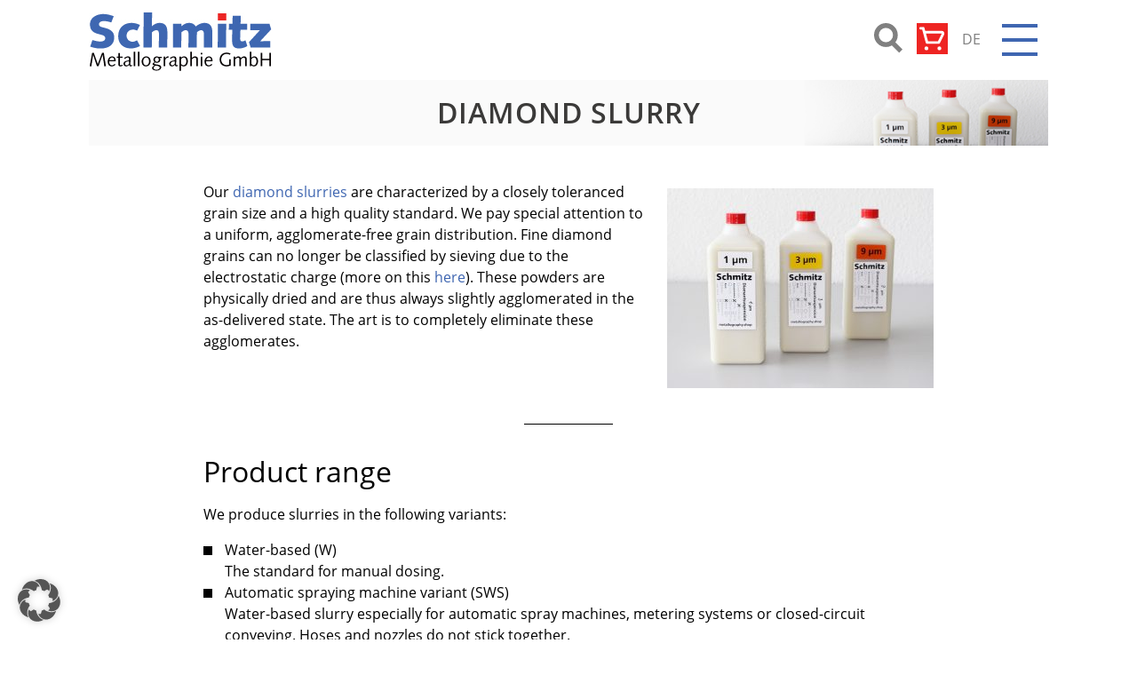

--- FILE ---
content_type: text/html; charset=UTF-8
request_url: https://www.schmitz-metallographie.de/en/ida-diamond-suspension/diamond-slurry/
body_size: 101764
content:
<!doctype html>
<html lang="en-GB" prefix="og: http://ogp.me/ns# fb: http://ogp.me/ns/fb# article: http://ogp.me/ns/article#" >
<head>
	<meta charset="UTF-8" />
	<meta name="viewport" content="width=device-width, initial-scale=1.0" />
	<title>Diamond Slurry &#8211; Schmitz-Metallographie GmbH</title>
<meta name='robots' content='max-image-preview:large' />
<link rel="alternate" href="https://www.schmitz-metallographie.de/ida-diamantpoliermittel/diamantsuspension/" hreflang="de" />
<link rel="alternate" href="https://www.schmitz-metallographie.de/en/ida-diamond-suspension/diamond-slurry/" hreflang="en" />
<link rel="alternate" type="application/rss+xml" title="Schmitz-Metallographie GmbH &raquo; Feed" href="https://www.schmitz-metallographie.de/en/feed/" />
<link rel="alternate" type="application/rss+xml" title="Schmitz-Metallographie GmbH &raquo; Comments Feed" href="https://www.schmitz-metallographie.de/en/comments/feed/" />
<link rel="alternate" title="oEmbed (JSON)" type="application/json+oembed" href="https://www.schmitz-metallographie.de/wp-json/oembed/1.0/embed?url=https%3A%2F%2Fwww.schmitz-metallographie.de%2Fen%2Fida-diamond-suspension%2Fdiamond-slurry%2F&#038;lang=en" />
<link rel="alternate" title="oEmbed (XML)" type="text/xml+oembed" href="https://www.schmitz-metallographie.de/wp-json/oembed/1.0/embed?url=https%3A%2F%2Fwww.schmitz-metallographie.de%2Fen%2Fida-diamond-suspension%2Fdiamond-slurry%2F&#038;format=xml&#038;lang=en" />
<meta property="og:site_name" content="Schmitz-Metallographie GmbH"><meta property="og:locale" content="en_GB"><meta property="og:url" content="https://www.schmitz-metallographie.de/en/ida-diamond-suspension/diamond-slurry/"><meta property="og:title" content="Diamond Slurry"><meta property="og:description" content="Our diamond slurries are characterized by a closely toleranced grain size and a high quality standard. We pay special attention to a uniform, agglomerate-free grain distribution. Fine diamond grains can no longer be classified by sieving due to the electrostatic charge (more on this here). These powders are ..."><meta property="og:image" content="https://www.schmitz-metallographie.de/wp-content/uploads/2022/06/banner-diamantsuspensionen.jpg"><meta property="og:image:url" content="https://www.schmitz-metallographie.de/wp-content/uploads/2022/06/banner-diamantsuspensionen.jpg"><meta property="og:image:secure_url" content="https://www.schmitz-metallographie.de/wp-content/uploads/2022/06/banner-diamantsuspensionen.jpg"><meta property="og:image:type" content="image/jpeg"><meta property="og:image:width" content="1240"><meta property="og:image:height" content="85"><meta property="og:type" content="article"><meta property="article:author" content=""><meta property="article:publisher" content=""><meta property="article:published_time" content="2022-05-25T12:31:06+02:00"><meta property="article:modified_time" content="2022-07-13T08:10:20+02:00"><meta property="og:updated_time" content="2022-07-13T08:10:20+02:00"><meta name="twitter:title" content="Diamond Slurry"><meta name="twitter:url" content="https://www.schmitz-metallographie.de/en/ida-diamond-suspension/diamond-slurry/"><meta name="twitter:description" content="Our diamond slurries are characterized by a closely toleranced grain size and a high quality standard. We pay special attention to a uniform, agglomerate-free grain distribution. Fine diamond grains can no longer be classified by sieving due to the electrostatic charge (more on this here). These powders are ..."><meta name="twitter:image" content="https://www.schmitz-metallographie.de/wp-content/uploads/2022/06/banner-diamantsuspensionen.jpg"><meta name="twitter:card" content="summary_large_image"><meta name="twitter:site" content=""><meta name="twitter:creator" content=""><meta name="robots" content="index,follow"><meta itemprop="name" content="Diamond Slurry"><meta name="description" content="Our diamond slurries are characterized by a closely toleranced grain size and a high quality standard. We pay special attention to a uniform, agglomerate-free grain distribution. Fine diamond grains can no longer be classified by sieving due to the electrostatic charge (more on this here). These powders are ..."><meta itemprop="description" content="Our diamond slurries are characterized by a closely toleranced grain size and a high quality standard. We pay special attention to a uniform, agglomerate-free grain distribution. Fine diamond grains can no longer be classified by sieving due to the electrostatic charge (more on this here). These powders are ..."><meta itemprop="headline" content="Our diamond slurries are characterized by a closely toleranced grain size and a high quality standard. We pay special attention to a uniform, agglomerate-free grain distribution. Fine diamond grains can no longer be classified by sieving due to the electrostatic charge (more on this here). These powders are ..."><meta itemprop="image" content="https://www.schmitz-metallographie.de/wp-content/uploads/2022/06/banner-diamantsuspensionen.jpg"><meta itemprop="author" content="https://www.schmitz-metallographie.de"><meta itemprop="url" content="https://www.schmitz-metallographie.de/en/ida-diamond-suspension/diamond-slurry/"><style id='wp-img-auto-sizes-contain-inline-css'>
img:is([sizes=auto i],[sizes^="auto," i]){contain-intrinsic-size:3000px 1500px}
/*# sourceURL=wp-img-auto-sizes-contain-inline-css */
</style>
<style id='wp-block-library-inline-css'>
:root{--wp-block-synced-color:#7a00df;--wp-block-synced-color--rgb:122,0,223;--wp-bound-block-color:var(--wp-block-synced-color);--wp-editor-canvas-background:#ddd;--wp-admin-theme-color:#007cba;--wp-admin-theme-color--rgb:0,124,186;--wp-admin-theme-color-darker-10:#006ba1;--wp-admin-theme-color-darker-10--rgb:0,107,160.5;--wp-admin-theme-color-darker-20:#005a87;--wp-admin-theme-color-darker-20--rgb:0,90,135;--wp-admin-border-width-focus:2px}@media (min-resolution:192dpi){:root{--wp-admin-border-width-focus:1.5px}}.wp-element-button{cursor:pointer}:root .has-very-light-gray-background-color{background-color:#eee}:root .has-very-dark-gray-background-color{background-color:#313131}:root .has-very-light-gray-color{color:#eee}:root .has-very-dark-gray-color{color:#313131}:root .has-vivid-green-cyan-to-vivid-cyan-blue-gradient-background{background:linear-gradient(135deg,#00d084,#0693e3)}:root .has-purple-crush-gradient-background{background:linear-gradient(135deg,#34e2e4,#4721fb 50%,#ab1dfe)}:root .has-hazy-dawn-gradient-background{background:linear-gradient(135deg,#faaca8,#dad0ec)}:root .has-subdued-olive-gradient-background{background:linear-gradient(135deg,#fafae1,#67a671)}:root .has-atomic-cream-gradient-background{background:linear-gradient(135deg,#fdd79a,#004a59)}:root .has-nightshade-gradient-background{background:linear-gradient(135deg,#330968,#31cdcf)}:root .has-midnight-gradient-background{background:linear-gradient(135deg,#020381,#2874fc)}:root{--wp--preset--font-size--normal:16px;--wp--preset--font-size--huge:42px}.has-regular-font-size{font-size:1em}.has-larger-font-size{font-size:2.625em}.has-normal-font-size{font-size:var(--wp--preset--font-size--normal)}.has-huge-font-size{font-size:var(--wp--preset--font-size--huge)}.has-text-align-center{text-align:center}.has-text-align-left{text-align:left}.has-text-align-right{text-align:right}.has-fit-text{white-space:nowrap!important}#end-resizable-editor-section{display:none}.aligncenter{clear:both}.items-justified-left{justify-content:flex-start}.items-justified-center{justify-content:center}.items-justified-right{justify-content:flex-end}.items-justified-space-between{justify-content:space-between}.screen-reader-text{border:0;clip-path:inset(50%);height:1px;margin:-1px;overflow:hidden;padding:0;position:absolute;width:1px;word-wrap:normal!important}.screen-reader-text:focus{background-color:#ddd;clip-path:none;color:#444;display:block;font-size:1em;height:auto;left:5px;line-height:normal;padding:15px 23px 14px;text-decoration:none;top:5px;width:auto;z-index:100000}html :where(.has-border-color){border-style:solid}html :where([style*=border-top-color]){border-top-style:solid}html :where([style*=border-right-color]){border-right-style:solid}html :where([style*=border-bottom-color]){border-bottom-style:solid}html :where([style*=border-left-color]){border-left-style:solid}html :where([style*=border-width]){border-style:solid}html :where([style*=border-top-width]){border-top-style:solid}html :where([style*=border-right-width]){border-right-style:solid}html :where([style*=border-bottom-width]){border-bottom-style:solid}html :where([style*=border-left-width]){border-left-style:solid}html :where(img[class*=wp-image-]){height:auto;max-width:100%}:where(figure){margin:0 0 1em}html :where(.is-position-sticky){--wp-admin--admin-bar--position-offset:var(--wp-admin--admin-bar--height,0px)}@media screen and (max-width:600px){html :where(.is-position-sticky){--wp-admin--admin-bar--position-offset:0px}}

/*# sourceURL=wp-block-library-inline-css */
</style><style id='wp-block-image-inline-css'>
.wp-block-image>a,.wp-block-image>figure>a{display:inline-block}.wp-block-image img{box-sizing:border-box;height:auto;max-width:100%;vertical-align:bottom}@media not (prefers-reduced-motion){.wp-block-image img.hide{visibility:hidden}.wp-block-image img.show{animation:show-content-image .4s}}.wp-block-image[style*=border-radius] img,.wp-block-image[style*=border-radius]>a{border-radius:inherit}.wp-block-image.has-custom-border img{box-sizing:border-box}.wp-block-image.aligncenter{text-align:center}.wp-block-image.alignfull>a,.wp-block-image.alignwide>a{width:100%}.wp-block-image.alignfull img,.wp-block-image.alignwide img{height:auto;width:100%}.wp-block-image .aligncenter,.wp-block-image .alignleft,.wp-block-image .alignright,.wp-block-image.aligncenter,.wp-block-image.alignleft,.wp-block-image.alignright{display:table}.wp-block-image .aligncenter>figcaption,.wp-block-image .alignleft>figcaption,.wp-block-image .alignright>figcaption,.wp-block-image.aligncenter>figcaption,.wp-block-image.alignleft>figcaption,.wp-block-image.alignright>figcaption{caption-side:bottom;display:table-caption}.wp-block-image .alignleft{float:left;margin:.5em 1em .5em 0}.wp-block-image .alignright{float:right;margin:.5em 0 .5em 1em}.wp-block-image .aligncenter{margin-left:auto;margin-right:auto}.wp-block-image :where(figcaption){margin-bottom:1em;margin-top:.5em}.wp-block-image.is-style-circle-mask img{border-radius:9999px}@supports ((-webkit-mask-image:none) or (mask-image:none)) or (-webkit-mask-image:none){.wp-block-image.is-style-circle-mask img{border-radius:0;-webkit-mask-image:url('data:image/svg+xml;utf8,<svg viewBox="0 0 100 100" xmlns="http://www.w3.org/2000/svg"><circle cx="50" cy="50" r="50"/></svg>');mask-image:url('data:image/svg+xml;utf8,<svg viewBox="0 0 100 100" xmlns="http://www.w3.org/2000/svg"><circle cx="50" cy="50" r="50"/></svg>');mask-mode:alpha;-webkit-mask-position:center;mask-position:center;-webkit-mask-repeat:no-repeat;mask-repeat:no-repeat;-webkit-mask-size:contain;mask-size:contain}}:root :where(.wp-block-image.is-style-rounded img,.wp-block-image .is-style-rounded img){border-radius:9999px}.wp-block-image figure{margin:0}.wp-lightbox-container{display:flex;flex-direction:column;position:relative}.wp-lightbox-container img{cursor:zoom-in}.wp-lightbox-container img:hover+button{opacity:1}.wp-lightbox-container button{align-items:center;backdrop-filter:blur(16px) saturate(180%);background-color:#5a5a5a40;border:none;border-radius:4px;cursor:zoom-in;display:flex;height:20px;justify-content:center;opacity:0;padding:0;position:absolute;right:16px;text-align:center;top:16px;width:20px;z-index:100}@media not (prefers-reduced-motion){.wp-lightbox-container button{transition:opacity .2s ease}}.wp-lightbox-container button:focus-visible{outline:3px auto #5a5a5a40;outline:3px auto -webkit-focus-ring-color;outline-offset:3px}.wp-lightbox-container button:hover{cursor:pointer;opacity:1}.wp-lightbox-container button:focus{opacity:1}.wp-lightbox-container button:focus,.wp-lightbox-container button:hover,.wp-lightbox-container button:not(:hover):not(:active):not(.has-background){background-color:#5a5a5a40;border:none}.wp-lightbox-overlay{box-sizing:border-box;cursor:zoom-out;height:100vh;left:0;overflow:hidden;position:fixed;top:0;visibility:hidden;width:100%;z-index:100000}.wp-lightbox-overlay .close-button{align-items:center;cursor:pointer;display:flex;justify-content:center;min-height:40px;min-width:40px;padding:0;position:absolute;right:calc(env(safe-area-inset-right) + 16px);top:calc(env(safe-area-inset-top) + 16px);z-index:5000000}.wp-lightbox-overlay .close-button:focus,.wp-lightbox-overlay .close-button:hover,.wp-lightbox-overlay .close-button:not(:hover):not(:active):not(.has-background){background:none;border:none}.wp-lightbox-overlay .lightbox-image-container{height:var(--wp--lightbox-container-height);left:50%;overflow:hidden;position:absolute;top:50%;transform:translate(-50%,-50%);transform-origin:top left;width:var(--wp--lightbox-container-width);z-index:9999999999}.wp-lightbox-overlay .wp-block-image{align-items:center;box-sizing:border-box;display:flex;height:100%;justify-content:center;margin:0;position:relative;transform-origin:0 0;width:100%;z-index:3000000}.wp-lightbox-overlay .wp-block-image img{height:var(--wp--lightbox-image-height);min-height:var(--wp--lightbox-image-height);min-width:var(--wp--lightbox-image-width);width:var(--wp--lightbox-image-width)}.wp-lightbox-overlay .wp-block-image figcaption{display:none}.wp-lightbox-overlay button{background:none;border:none}.wp-lightbox-overlay .scrim{background-color:#fff;height:100%;opacity:.9;position:absolute;width:100%;z-index:2000000}.wp-lightbox-overlay.active{visibility:visible}@media not (prefers-reduced-motion){.wp-lightbox-overlay.active{animation:turn-on-visibility .25s both}.wp-lightbox-overlay.active img{animation:turn-on-visibility .35s both}.wp-lightbox-overlay.show-closing-animation:not(.active){animation:turn-off-visibility .35s both}.wp-lightbox-overlay.show-closing-animation:not(.active) img{animation:turn-off-visibility .25s both}.wp-lightbox-overlay.zoom.active{animation:none;opacity:1;visibility:visible}.wp-lightbox-overlay.zoom.active .lightbox-image-container{animation:lightbox-zoom-in .4s}.wp-lightbox-overlay.zoom.active .lightbox-image-container img{animation:none}.wp-lightbox-overlay.zoom.active .scrim{animation:turn-on-visibility .4s forwards}.wp-lightbox-overlay.zoom.show-closing-animation:not(.active){animation:none}.wp-lightbox-overlay.zoom.show-closing-animation:not(.active) .lightbox-image-container{animation:lightbox-zoom-out .4s}.wp-lightbox-overlay.zoom.show-closing-animation:not(.active) .lightbox-image-container img{animation:none}.wp-lightbox-overlay.zoom.show-closing-animation:not(.active) .scrim{animation:turn-off-visibility .4s forwards}}@keyframes show-content-image{0%{visibility:hidden}99%{visibility:hidden}to{visibility:visible}}@keyframes turn-on-visibility{0%{opacity:0}to{opacity:1}}@keyframes turn-off-visibility{0%{opacity:1;visibility:visible}99%{opacity:0;visibility:visible}to{opacity:0;visibility:hidden}}@keyframes lightbox-zoom-in{0%{transform:translate(calc((-100vw + var(--wp--lightbox-scrollbar-width))/2 + var(--wp--lightbox-initial-left-position)),calc(-50vh + var(--wp--lightbox-initial-top-position))) scale(var(--wp--lightbox-scale))}to{transform:translate(-50%,-50%) scale(1)}}@keyframes lightbox-zoom-out{0%{transform:translate(-50%,-50%) scale(1);visibility:visible}99%{visibility:visible}to{transform:translate(calc((-100vw + var(--wp--lightbox-scrollbar-width))/2 + var(--wp--lightbox-initial-left-position)),calc(-50vh + var(--wp--lightbox-initial-top-position))) scale(var(--wp--lightbox-scale));visibility:hidden}}
/*# sourceURL=https://www.schmitz-metallographie.de/wp-includes/blocks/image/style.min.css */
</style>
<style id='wp-block-image-theme-inline-css'>
:root :where(.wp-block-image figcaption){color:#555;font-size:13px;text-align:center}.is-dark-theme :root :where(.wp-block-image figcaption){color:#ffffffa6}.wp-block-image{margin:0 0 1em}
/*# sourceURL=https://www.schmitz-metallographie.de/wp-includes/blocks/image/theme.min.css */
</style>
<style id='wp-block-group-inline-css'>
.wp-block-group{box-sizing:border-box}:where(.wp-block-group.wp-block-group-is-layout-constrained){position:relative}
/*# sourceURL=https://www.schmitz-metallographie.de/wp-includes/blocks/group/style.min.css */
</style>
<style id='wp-block-group-theme-inline-css'>
:where(.wp-block-group.has-background){padding:1.25em 2.375em}
/*# sourceURL=https://www.schmitz-metallographie.de/wp-includes/blocks/group/theme.min.css */
</style>
<style id='wp-block-separator-inline-css'>
@charset "UTF-8";.wp-block-separator{border:none;border-top:2px solid}:root :where(.wp-block-separator.is-style-dots){height:auto;line-height:1;text-align:center}:root :where(.wp-block-separator.is-style-dots):before{color:currentColor;content:"···";font-family:serif;font-size:1.5em;letter-spacing:2em;padding-left:2em}.wp-block-separator.is-style-dots{background:none!important;border:none!important}
/*# sourceURL=https://www.schmitz-metallographie.de/wp-includes/blocks/separator/style.min.css */
</style>
<style id='wp-block-separator-theme-inline-css'>
.wp-block-separator.has-css-opacity{opacity:.4}.wp-block-separator{border:none;border-bottom:2px solid;margin-left:auto;margin-right:auto}.wp-block-separator.has-alpha-channel-opacity{opacity:1}.wp-block-separator:not(.is-style-wide):not(.is-style-dots){width:100px}.wp-block-separator.has-background:not(.is-style-dots){border-bottom:none;height:1px}.wp-block-separator.has-background:not(.is-style-wide):not(.is-style-dots){height:2px}
/*# sourceURL=https://www.schmitz-metallographie.de/wp-includes/blocks/separator/theme.min.css */
</style>
<style id='wp-block-spacer-inline-css'>
.wp-block-spacer{clear:both}
/*# sourceURL=https://www.schmitz-metallographie.de/wp-includes/blocks/spacer/style.min.css */
</style>
<style id='global-styles-inline-css'>
:root{--wp--preset--aspect-ratio--square: 1;--wp--preset--aspect-ratio--4-3: 4/3;--wp--preset--aspect-ratio--3-4: 3/4;--wp--preset--aspect-ratio--3-2: 3/2;--wp--preset--aspect-ratio--2-3: 2/3;--wp--preset--aspect-ratio--16-9: 16/9;--wp--preset--aspect-ratio--9-16: 9/16;--wp--preset--color--black: #000000;--wp--preset--color--cyan-bluish-gray: #abb8c3;--wp--preset--color--white: #ffffff;--wp--preset--color--pale-pink: #f78da7;--wp--preset--color--vivid-red: #cf2e2e;--wp--preset--color--luminous-vivid-orange: #ff6900;--wp--preset--color--luminous-vivid-amber: #fcb900;--wp--preset--color--light-green-cyan: #7bdcb5;--wp--preset--color--vivid-green-cyan: #00d084;--wp--preset--color--pale-cyan-blue: #8ed1fc;--wp--preset--color--vivid-cyan-blue: #0693e3;--wp--preset--color--vivid-purple: #9b51e0;--wp--preset--color--schmitz-red: #EE2422;--wp--preset--color--schmitz-blue: #3F66B1;--wp--preset--color--schmitz-light: #E7E7E7;--wp--preset--color--schmitz-lightgrey: #B0B0B0;--wp--preset--color--schmitz-grey: #808080;--wp--preset--color--schmitz-black: #3B3A39;--wp--preset--color--full-black: #000000;--wp--preset--color--full-white: #FFFFFF;--wp--preset--gradient--vivid-cyan-blue-to-vivid-purple: linear-gradient(135deg,rgb(6,147,227) 0%,rgb(155,81,224) 100%);--wp--preset--gradient--light-green-cyan-to-vivid-green-cyan: linear-gradient(135deg,rgb(122,220,180) 0%,rgb(0,208,130) 100%);--wp--preset--gradient--luminous-vivid-amber-to-luminous-vivid-orange: linear-gradient(135deg,rgb(252,185,0) 0%,rgb(255,105,0) 100%);--wp--preset--gradient--luminous-vivid-orange-to-vivid-red: linear-gradient(135deg,rgb(255,105,0) 0%,rgb(207,46,46) 100%);--wp--preset--gradient--very-light-gray-to-cyan-bluish-gray: linear-gradient(135deg,rgb(238,238,238) 0%,rgb(169,184,195) 100%);--wp--preset--gradient--cool-to-warm-spectrum: linear-gradient(135deg,rgb(74,234,220) 0%,rgb(151,120,209) 20%,rgb(207,42,186) 40%,rgb(238,44,130) 60%,rgb(251,105,98) 80%,rgb(254,248,76) 100%);--wp--preset--gradient--blush-light-purple: linear-gradient(135deg,rgb(255,206,236) 0%,rgb(152,150,240) 100%);--wp--preset--gradient--blush-bordeaux: linear-gradient(135deg,rgb(254,205,165) 0%,rgb(254,45,45) 50%,rgb(107,0,62) 100%);--wp--preset--gradient--luminous-dusk: linear-gradient(135deg,rgb(255,203,112) 0%,rgb(199,81,192) 50%,rgb(65,88,208) 100%);--wp--preset--gradient--pale-ocean: linear-gradient(135deg,rgb(255,245,203) 0%,rgb(182,227,212) 50%,rgb(51,167,181) 100%);--wp--preset--gradient--electric-grass: linear-gradient(135deg,rgb(202,248,128) 0%,rgb(113,206,126) 100%);--wp--preset--gradient--midnight: linear-gradient(135deg,rgb(2,3,129) 0%,rgb(40,116,252) 100%);--wp--preset--gradient--purple-to-yellow: linear-gradient(160deg, #D1D1E4 0%, #EEEADD 100%);--wp--preset--gradient--yellow-to-purple: linear-gradient(160deg, #EEEADD 0%, #D1D1E4 100%);--wp--preset--gradient--green-to-yellow: linear-gradient(160deg, #D1E4DD 0%, #EEEADD 100%);--wp--preset--gradient--yellow-to-green: linear-gradient(160deg, #EEEADD 0%, #D1E4DD 100%);--wp--preset--gradient--red-to-yellow: linear-gradient(160deg, #E4D1D1 0%, #EEEADD 100%);--wp--preset--gradient--yellow-to-red: linear-gradient(160deg, #EEEADD 0%, #E4D1D1 100%);--wp--preset--gradient--purple-to-red: linear-gradient(160deg, #D1D1E4 0%, #E4D1D1 100%);--wp--preset--gradient--red-to-purple: linear-gradient(160deg, #E4D1D1 0%, #D1D1E4 100%);--wp--preset--font-size--small: 18px;--wp--preset--font-size--medium: 20px;--wp--preset--font-size--large: 24px;--wp--preset--font-size--x-large: 42px;--wp--preset--font-size--extra-small: 16px;--wp--preset--font-size--normal: 20px;--wp--preset--font-size--extra-large: 40px;--wp--preset--font-size--huge: 96px;--wp--preset--font-size--gigantic: 144px;--wp--preset--spacing--20: 0.44rem;--wp--preset--spacing--30: 0.67rem;--wp--preset--spacing--40: 1rem;--wp--preset--spacing--50: 1.5rem;--wp--preset--spacing--60: 2.25rem;--wp--preset--spacing--70: 3.38rem;--wp--preset--spacing--80: 5.06rem;--wp--preset--shadow--natural: 6px 6px 9px rgba(0, 0, 0, 0.2);--wp--preset--shadow--deep: 12px 12px 50px rgba(0, 0, 0, 0.4);--wp--preset--shadow--sharp: 6px 6px 0px rgba(0, 0, 0, 0.2);--wp--preset--shadow--outlined: 6px 6px 0px -3px rgb(255, 255, 255), 6px 6px rgb(0, 0, 0);--wp--preset--shadow--crisp: 6px 6px 0px rgb(0, 0, 0);}:where(.is-layout-flex){gap: 0.5em;}:where(.is-layout-grid){gap: 0.5em;}body .is-layout-flex{display: flex;}.is-layout-flex{flex-wrap: wrap;align-items: center;}.is-layout-flex > :is(*, div){margin: 0;}body .is-layout-grid{display: grid;}.is-layout-grid > :is(*, div){margin: 0;}:where(.wp-block-columns.is-layout-flex){gap: 2em;}:where(.wp-block-columns.is-layout-grid){gap: 2em;}:where(.wp-block-post-template.is-layout-flex){gap: 1.25em;}:where(.wp-block-post-template.is-layout-grid){gap: 1.25em;}.has-black-color{color: var(--wp--preset--color--black) !important;}.has-cyan-bluish-gray-color{color: var(--wp--preset--color--cyan-bluish-gray) !important;}.has-white-color{color: var(--wp--preset--color--white) !important;}.has-pale-pink-color{color: var(--wp--preset--color--pale-pink) !important;}.has-vivid-red-color{color: var(--wp--preset--color--vivid-red) !important;}.has-luminous-vivid-orange-color{color: var(--wp--preset--color--luminous-vivid-orange) !important;}.has-luminous-vivid-amber-color{color: var(--wp--preset--color--luminous-vivid-amber) !important;}.has-light-green-cyan-color{color: var(--wp--preset--color--light-green-cyan) !important;}.has-vivid-green-cyan-color{color: var(--wp--preset--color--vivid-green-cyan) !important;}.has-pale-cyan-blue-color{color: var(--wp--preset--color--pale-cyan-blue) !important;}.has-vivid-cyan-blue-color{color: var(--wp--preset--color--vivid-cyan-blue) !important;}.has-vivid-purple-color{color: var(--wp--preset--color--vivid-purple) !important;}.has-black-background-color{background-color: var(--wp--preset--color--black) !important;}.has-cyan-bluish-gray-background-color{background-color: var(--wp--preset--color--cyan-bluish-gray) !important;}.has-white-background-color{background-color: var(--wp--preset--color--white) !important;}.has-pale-pink-background-color{background-color: var(--wp--preset--color--pale-pink) !important;}.has-vivid-red-background-color{background-color: var(--wp--preset--color--vivid-red) !important;}.has-luminous-vivid-orange-background-color{background-color: var(--wp--preset--color--luminous-vivid-orange) !important;}.has-luminous-vivid-amber-background-color{background-color: var(--wp--preset--color--luminous-vivid-amber) !important;}.has-light-green-cyan-background-color{background-color: var(--wp--preset--color--light-green-cyan) !important;}.has-vivid-green-cyan-background-color{background-color: var(--wp--preset--color--vivid-green-cyan) !important;}.has-pale-cyan-blue-background-color{background-color: var(--wp--preset--color--pale-cyan-blue) !important;}.has-vivid-cyan-blue-background-color{background-color: var(--wp--preset--color--vivid-cyan-blue) !important;}.has-vivid-purple-background-color{background-color: var(--wp--preset--color--vivid-purple) !important;}.has-black-border-color{border-color: var(--wp--preset--color--black) !important;}.has-cyan-bluish-gray-border-color{border-color: var(--wp--preset--color--cyan-bluish-gray) !important;}.has-white-border-color{border-color: var(--wp--preset--color--white) !important;}.has-pale-pink-border-color{border-color: var(--wp--preset--color--pale-pink) !important;}.has-vivid-red-border-color{border-color: var(--wp--preset--color--vivid-red) !important;}.has-luminous-vivid-orange-border-color{border-color: var(--wp--preset--color--luminous-vivid-orange) !important;}.has-luminous-vivid-amber-border-color{border-color: var(--wp--preset--color--luminous-vivid-amber) !important;}.has-light-green-cyan-border-color{border-color: var(--wp--preset--color--light-green-cyan) !important;}.has-vivid-green-cyan-border-color{border-color: var(--wp--preset--color--vivid-green-cyan) !important;}.has-pale-cyan-blue-border-color{border-color: var(--wp--preset--color--pale-cyan-blue) !important;}.has-vivid-cyan-blue-border-color{border-color: var(--wp--preset--color--vivid-cyan-blue) !important;}.has-vivid-purple-border-color{border-color: var(--wp--preset--color--vivid-purple) !important;}.has-vivid-cyan-blue-to-vivid-purple-gradient-background{background: var(--wp--preset--gradient--vivid-cyan-blue-to-vivid-purple) !important;}.has-light-green-cyan-to-vivid-green-cyan-gradient-background{background: var(--wp--preset--gradient--light-green-cyan-to-vivid-green-cyan) !important;}.has-luminous-vivid-amber-to-luminous-vivid-orange-gradient-background{background: var(--wp--preset--gradient--luminous-vivid-amber-to-luminous-vivid-orange) !important;}.has-luminous-vivid-orange-to-vivid-red-gradient-background{background: var(--wp--preset--gradient--luminous-vivid-orange-to-vivid-red) !important;}.has-very-light-gray-to-cyan-bluish-gray-gradient-background{background: var(--wp--preset--gradient--very-light-gray-to-cyan-bluish-gray) !important;}.has-cool-to-warm-spectrum-gradient-background{background: var(--wp--preset--gradient--cool-to-warm-spectrum) !important;}.has-blush-light-purple-gradient-background{background: var(--wp--preset--gradient--blush-light-purple) !important;}.has-blush-bordeaux-gradient-background{background: var(--wp--preset--gradient--blush-bordeaux) !important;}.has-luminous-dusk-gradient-background{background: var(--wp--preset--gradient--luminous-dusk) !important;}.has-pale-ocean-gradient-background{background: var(--wp--preset--gradient--pale-ocean) !important;}.has-electric-grass-gradient-background{background: var(--wp--preset--gradient--electric-grass) !important;}.has-midnight-gradient-background{background: var(--wp--preset--gradient--midnight) !important;}.has-small-font-size{font-size: var(--wp--preset--font-size--small) !important;}.has-medium-font-size{font-size: var(--wp--preset--font-size--medium) !important;}.has-large-font-size{font-size: var(--wp--preset--font-size--large) !important;}.has-x-large-font-size{font-size: var(--wp--preset--font-size--x-large) !important;}
/*# sourceURL=global-styles-inline-css */
</style>

<style id='classic-theme-styles-inline-css'>
/*! This file is auto-generated */
.wp-block-button__link{color:#fff;background-color:#32373c;border-radius:9999px;box-shadow:none;text-decoration:none;padding:calc(.667em + 2px) calc(1.333em + 2px);font-size:1.125em}.wp-block-file__button{background:#32373c;color:#fff;text-decoration:none}
/*# sourceURL=/wp-includes/css/classic-themes.min.css */
</style>
<link rel='stylesheet' id='twenty-twenty-one-custom-color-overrides-css' href='https://www.schmitz-metallographie.de/wp-content/themes/twentytwentyone/assets/css/custom-color-overrides.css?ver=6.9' media='all' />
<style id='twenty-twenty-one-custom-color-overrides-inline-css'>
:root .editor-styles-wrapper{--global--color-background: #ffffff;--global--color-primary: #000;--global--color-secondary: #000;--button--color-background: #000;--button--color-text-hover: #000;}
/*# sourceURL=twenty-twenty-one-custom-color-overrides-inline-css */
</style>
<style id='gallery_slideshow-inline-css'>


.slideshow figure{transition:all .2s;}.slideshow figure img{cursor:pointer;}.slideshow figure:hover{opacity:.95;}.gallery_overlay{position:fixed;top:0;left:0;width:100%;height:100%;z-index:9999;background-color:rgba(245, 245, 245, 0.8);animation:gallery_appear .5s ease-in;}.admin-bar .gallery_overlay:not(:fullscreen){margin-top:32px;height:calc(100% - 32px);}.gallery_overlay .gallery_top_bar{position:absolute;top:0;right:0;z-index:10;width:100%;height:46px;text-align:right;background-color:rgba(0, 0, 0, .35);transition:all .2s;}.gallery_overlay.hide_controls .gallery_top_bar{opacity:0;visibility:hidden;margin-top:-1rem;}.gallery_overlay .gs_footer{position:absolute;bottom:0;left:0;width:100%;background-color:rgba(0, 0, 0, .35);transition:all .2s;}.gallery_overlay.hide_controls .gs_footer{opacity:0;visibility:hidden;margin-bottom:-1rem;}.gallery_overlay span.gs_info{display:inline-block;width:100%;text-align:center;padding:1rem;color:white;font-size:1.5rem;}.gallery_overlay button{font-family:inherit;font-weight:bold;text-decoration:none;outline:none;-webkit-tap-highlight-color:rgba(0, 0, 0, 0);transition:all .4s;}.gallery_overlay button::-moz-focus-inner{border:0;}.gallery_overlay button:focus{outline:none !important;}.gallery_overlay .gallery_top_bar button{line-height:1;padding:0 .5rem;background:none;text-transform:none;border:none;color:white;}.gallery_overlay button::before{display:block;content:'';width:46px;height:46px;background-size:36px 44px;background-position:center center;background-repeat:no-repeat;transition:all .3s;}.gallery_overlay button.gs_zoom:hover,
.gallery_overlay button.gs_fullscreen:hover{transform:scale3d(.9,.9,.9);}.gallery_overlay button.gs_zoom::before{background-image:url("data:image/svg+xml,%3Csvg xmlns='http://www.w3.org/2000/svg' xmlns:xlink='http://www.w3.org/1999/xlink' preserveAspectRatio='xMidYMid meet' viewBox='0 0 8 8'%3E%3Cpath d='M3.5 0C1.57 0 0 1.57 0 3.5S1.57 7 3.5 7c.61 0 1.19-.16 1.69-.44a1 1 0 0 0 .09.13l1 1.03a1.02 1.02 0 1 0 1.44-1.44l-1.03-1a1 1 0 0 0-.13-.09c.27-.5.44-1.08.44-1.69C7 1.57 5.43 0 3.5 0zm0 1C4.89 1 6 2.11 6 3.5c0 .59-.2 1.14-.53 1.56l-.03.03a1 1 0 0 0-.06.03a1 1 0 0 0-.25.28c-.44.37-1.01.59-1.63.59c-1.39 0-2.5-1.11-2.5-2.5S2.11.99 3.5.99zM3 2v1H2v1h1v1h1V4h1V3H4V2H3z' fill='%23ffffff'/%3E%3C/svg%3E");}.gallery_overlay.gs_zoom_max button.gs_zoom::before{transform:rotate(90deg);}.gallery_overlay.gs_zoom_out button.gs_zoom::before{transform:rotate(45deg);}.gallery_overlay button.gs_fullscreen::before{background-image:url("data:image/svg+xml,%3Csvg xmlns='http://www.w3.org/2000/svg' xmlns:xlink='http://www.w3.org/1999/xlink' preserveAspectRatio='xMidYMid meet' viewBox='0 0 20 20'%3E%3Cpath d='M7 2H2v5l1.8-1.8L6.5 8L8 6.5L5.2 3.8L7 2zm6 0l1.8 1.8L12 6.5L13.5 8l2.7-2.7L18 7V2h-5zm.5 10L12 13.5l2.7 2.7L13 18h5v-5l-1.8 1.8l-2.7-2.8zm-7 0l-2.7 2.7L2 13v5h5l-1.8-1.8L8 13.5L6.5 12z' fill='%23ffffff'/%3E%3C/svg%3E");}.gallery_overlay:fullscreen button.gs_fullscreen::before{background-image:url("data:image/svg+xml,%3Csvg xmlns='http://www.w3.org/2000/svg' xmlns:xlink='http://www.w3.org/1999/xlink' preserveAspectRatio='xMidYMid meet' viewBox='0 0 20 20'%3E%3Cpath d='M3.4 2L2 3.4l2.8 2.8L3 8h5V3L6.2 4.8L3.4 2zm11.8 4.2L18 3.4L16.6 2l-2.8 2.8L12 3v5h5l-1.8-1.8zM4.8 13.8L2 16.6L3.4 18l2.8-2.8L8 17v-5H3l1.8 1.8zM17 12h-5v5l1.8-1.8l2.8 2.8l1.4-1.4l-2.8-2.8L17 12z' fill='%23ffffff'/%3E%3C/svg%3E");}.gallery_overlay button.gs_close{}.gallery_overlay button.gs_close:hover{}.gallery_overlay button.gs_close::before{background-image:url("data:image/svg+xml,%3Csvg xmlns='http://www.w3.org/2000/svg' xmlns:xlink='http://www.w3.org/1999/xlink' preserveAspectRatio='xMidYMid meet' viewBox='0 0 20 20'%3E%3Cpath d='M12.12 10l3.53 3.53l-2.12 2.12L10 12.12l-3.54 3.54l-2.12-2.12L7.88 10L4.34 6.46l2.12-2.12L10 7.88l3.54-3.53l2.12 2.12z' fill='%23ffffff'/%3E%3C/svg%3E");}.gallery_overlay button.gs_close:hover::before{transform:scale(1.3);background-image:url("data:image/svg+xml,%3Csvg xmlns='http://www.w3.org/2000/svg' xmlns:xlink='http://www.w3.org/1999/xlink' preserveAspectRatio='xMidYMid meet' viewBox='0 0 20 20'%3E%3Cpath d='M14.95 6.46L11.41 10l3.54 3.54l-1.41 1.41L10 11.42l-3.53 3.53l-1.42-1.42L8.58 10L5.05 6.47l1.42-1.42L10 8.58l3.54-3.53z' fill='%23b22222'/%3E%3C/svg%3E");}.gallery_overlay button.gs_nav{position:absolute;top:0;bottom:0;margin:auto;padding:0;z-index:9;background-color:transparent;border:none;}.gallery_overlay button.gs_nav:not(.nav_disabled):hover{opacity:.8;}.gallery_overlay button.gs_left{text-align:left;left:0;cursor:w-resize;}.gallery_overlay button.gs_right{text-align:right;right:0;cursor:e-resize;}.gallery_overlay button.gs_nav::before{background-color:rgba(0, 0, 0, .35);transition:all .4s;display:block;content:'';height:60px;width:64px;background-size:50px 50px;background-position:center center;background-repeat:no-repeat;}.gallery_overlay button.gs_nav:not(.nav_disabled):hover::before{}.gallery_overlay button.gs_nav.nav_disabled::before{opacity:.2;}.gallery_overlay button.gs_left::before{background-image:url("data:image/svg+xml,%3Csvg xmlns='http://www.w3.org/2000/svg' xmlns:xlink='http://www.w3.org/1999/xlink' preserveAspectRatio='xMidYMid meet' viewBox='0 0 20 20'%3E%3Cpath d='M18 9v2H6l4 4l-1 2l-7-7l7-7l1 2l-4 4h12z' fill='%23ffffff'/%3E%3C/svg%3E");}.gallery_overlay button.gs_right::before{background-image:url("data:image/svg+xml,%3Csvg xmlns='http://www.w3.org/2000/svg' xmlns:xlink='http://www.w3.org/1999/xlink' preserveAspectRatio='xMidYMid meet' viewBox='0 0 20 20'%3E%3Cpath d='M2 11V9h12l-4-4l1-2l7 7l-7 7l-1-2l4-4H2z' fill='%23ffffff'/%3E%3C/svg%3E");}.gallery_overlay::before{content:'';display:inline-block;height:100%;vertical-align:middle;}.gallery_overlay .gs_inner{display:inline-flex;width:100%;height:100%;justify-content:center;align-items:center;}.gallery_overlay .gs_slide{max-width:100%;height:100%;animation:gallery_appear .8s;text-align:center;position:relative;}.gallery_overlay .gs_slide::before{content:'';display:inline-block;height:100%;vertical-align:middle;}.gallery_overlay .gs_slide img{display:inline-block;vertical-align:middle;max-height:100%;transition:all .4s;}.gallery_overlay .gs_slide:not(.current_slide){display:none;}.gallery_overlay.gs_zoom_max .gs_slide img{transform:scale(1.5);}.gallery_overlay.gs_zoom_out .gs_slide img{transform:scale(2);}.gallery_overlay.gs_zoom_max .current_slide img,
.gallery_overlay.gs_zoom_out .current_slide img{position:relative;cursor:crosshair;}.gallery_overlay .current_slide img.pan_motion{transition:all 0s;}.wnc_gallery_inline_slider,
figure.wp-block-gallery.inline-slider:not(.has-nested-images){position:relative;overflow:hidden;-moz-user-select:none;user-select:none;}.wnc_gallery_inline_slider>figure.has-nested-images,
figure.wp-block-gallery.inline-slider:not(.has-nested-images)>ul.blocks-gallery-grid{display:flex;column-gap:0;flex-wrap:nowrap;overflow:visible;position:relative;margin:0;transition:all .5s ease-in-out;}.wnc_gallery_inline_slider>figure.has-nested-images.slider_drag,
figure.wp-block-gallery.inline-slider:not(.has-nested-images)>ul.blocks-gallery-grid.slider_drag{transition:left 0s;}.wnc_gallery_inline_slider>figure.has-nested-images .wp-block-image:not(#individual-image),
figure.wp-block-gallery.inline-slider:not(.has-nested-images)>ul.blocks-gallery-grid .blocks-gallery-item{flex-shrink:0;margin-left:0;margin-right:0;margin:0 10px;}.wnc_gallery_inline_slider.inline-slider>figure.has-nested-images .wp-block-image:not(#individual-image){margin:0 0 0 10px;}.wnc_gallery_inline_slider>figure.has-nested-images .wp-block-image *,
figure.wp-block-gallery.inline-slider:not(.has-nested-images)>ul.blocks-gallery-grid .blocks-gallery-item *{-webkit-user-drag:none;-moz-user-drag:none;}.inline_slider_nav{position:absolute;display:flex;align-items:center;justify-content:center;z-index:1;height:100%;height:max-content;top:0;bottom:0;margin:auto;}.inline_slider_nav.nav_disabled{pointer-events:none;}.inline_slider_nav::before{display:block;transition:all .3s;background-color:rgba(0,0,0,.5);content:'';height:37px;width:45px;background-size:25px 25px;background-position:center center;background-repeat:no-repeat;}.inline_slider_nav:hover::before{background-color:rgba(0,0,0,.8);}.inline_slider_nav.nav_disabled::before{opacity:.2;}.inline_slider_nav.inline_slider_left{left:0;cursor:w-resize;}.inline_slider_nav.inline_slider_left::before{background-image:url("data:image/svg+xml,%3Csvg xmlns='http://www.w3.org/2000/svg' xmlns:xlink='http://www.w3.org/1999/xlink' preserveAspectRatio='xMidYMid meet' viewBox='0 0 20 20'%3E%3Cpath d='M18 9v2H6l4 4l-1 2l-7-7l7-7l1 2l-4 4h12z' fill='%23ffffff'/%3E%3C/svg%3E");}.inline_slider_nav.inline_slider_right{right:0;cursor:e-resize;}.inline_slider_nav.inline_slider_right::before{background-image:url("data:image/svg+xml,%3Csvg xmlns='http://www.w3.org/2000/svg' xmlns:xlink='http://www.w3.org/1999/xlink' preserveAspectRatio='xMidYMid meet' viewBox='0 0 20 20'%3E%3Cpath d='M2 11V9h12l-4-4l1-2l7 7l-7 7l-1-2l4-4H2z' fill='%23ffffff'/%3E%3C/svg%3E");}.wnc_gallery_inline_slider.inline-slideshow,
.inline-slider.inline-slideshow:not(.has-nested-images){padding:0 !important;}.wnc_gallery_inline_slider.inline-slideshow>figure.wp-block-gallery.has-nested-images,
figure.wp-block-gallery.inline-slider.inline-slideshow:not(.has-nested-images)>ul.blocks-gallery-grid{min-width:100%;}.wnc_gallery_inline_slider.inline-slideshow>figure.wp-block-gallery.has-nested-images .wp-block-image:not(#individual-image),
figure.wp-block-gallery.inline-slider.inline-slideshow:not(.has-nested-images)>ul.blocks-gallery-grid .blocks-gallery-item{width:100% !important;margin:0;max-height:50vh;}.wnc_gallery_inline_slider.inline-slideshow .inline_slider_nav_dots, 
figure.wp-block-gallery.inline-slider.inline-slideshow:not(.has-nested-images) .inline_slider_nav_dots{display:flex;justify-content:center;column-gap:10px;position:absolute;bottom:5px;width:100%;}.wnc_gallery_inline_slider.inline-slideshow .nav_dot, 
figure.wp-block-gallery.inline-slider.inline-slideshow:not(.has-nested-images) .nav_dot{width:10px;height:10px;background-color:lightgray;border:2px solid grey;border-radius:50%;cursor:pointer;transition:all .4s;}.wnc_gallery_inline_slider.inline-slideshow .nav_dot:hover, 
figure.wp-block-gallery.inline-slider.inline-slideshow:not(.has-nested-images) .nav_dot:hover{background-color:grey;border-color:lightgrey;}.wnc_gallery_inline_slider.inline-slideshow .nav_dot.slide_active, 
figure.wp-block-gallery.inline-slider.inline-slideshow:not(.has-nested-images) .nav_dot.slide_active{background-color:grey;border-color:white;}@media screen and (max-width:782px){.admin-bar .gallery_overlay:not(:fullscreen){margin-top:46px;height:calc(100% - 46px);}}@keyframes gallery_appear{from{opacity:0;}to{opacity:1;}}@keyframes gallery_disappear{from{opacity:1;}to{opacity:0;}}
/*# sourceURL=gallery_slideshow-inline-css */
</style>
<link rel='stylesheet' id='ivory-search-styles-css' href='https://www.schmitz-metallographie.de/wp-content/plugins/add-search-to-menu/public/css/ivory-search.min.css?ver=5.5.13' media='all' />
<link rel='stylesheet' id='twenty-twenty-one-style-css' href='https://www.schmitz-metallographie.de/wp-content/themes/twentytwentyone/style.css?ver=6.9' media='all' />
<style id='twenty-twenty-one-style-inline-css'>
:root{--global--color-background: #ffffff;--global--color-primary: #000;--global--color-secondary: #000;--button--color-background: #000;--button--color-text-hover: #000;}
/*# sourceURL=twenty-twenty-one-style-inline-css */
</style>
<link rel='stylesheet' id='twenty-twenty-one-print-style-css' href='https://www.schmitz-metallographie.de/wp-content/themes/twentytwentyone/assets/css/print.css?ver=6.9' media='print' />
<link rel='stylesheet' id='borlabs-cookie-custom-css' href='https://www.schmitz-metallographie.de/wp-content/cache/borlabs-cookie/1/borlabs-cookie-1-en.css?ver=3.3.22-30' media='all' />
<link rel='stylesheet' id='schmitz_style-css' href='https://www.schmitz-metallographie.de/wp-content/themes/schmitz/schmitz.css?ver=202309241932' media='all' />
<link rel='stylesheet' id='wp-block-paragraph-css' href='https://www.schmitz-metallographie.de/wp-includes/blocks/paragraph/style.min.css?ver=6.9' media='all' />
<link rel='stylesheet' id='wp-block-heading-css' href='https://www.schmitz-metallographie.de/wp-includes/blocks/heading/style.min.css?ver=6.9' media='all' />
<link rel='stylesheet' id='wp-block-list-css' href='https://www.schmitz-metallographie.de/wp-includes/blocks/list/style.min.css?ver=6.9' media='all' />
<script src="https://www.schmitz-metallographie.de/wp-includes/js/jquery/jquery.min.js?ver=3.7.1" id="jquery-core-js"></script>
<script src="https://www.schmitz-metallographie.de/wp-includes/js/jquery/jquery-migrate.min.js?ver=3.4.1" id="jquery-migrate-js"></script>
<script data-no-optimize="1" data-no-minify="1" data-cfasync="false" src="https://www.schmitz-metallographie.de/wp-content/cache/borlabs-cookie/1/borlabs-cookie-config-en.json.js?ver=3.3.22-37" id="borlabs-cookie-config-js"></script>
<script data-no-optimize="1" data-no-minify="1" data-cfasync="false" src="https://www.schmitz-metallographie.de/wp-content/plugins/borlabs-cookie/assets/javascript/borlabs-cookie-prioritize.min.js?ver=3.3.22" id="borlabs-cookie-prioritize-js"></script>
<script src="https://www.schmitz-metallographie.de/wp-content/themes/schmitz/js/primary-navigation.js?ver=6.9" id="primary_navigation_mod_script-js"></script>
<link rel="https://api.w.org/" href="https://www.schmitz-metallographie.de/wp-json/" /><link rel="alternate" title="JSON" type="application/json" href="https://www.schmitz-metallographie.de/wp-json/wp/v2/pages/8003" /><link rel="EditURI" type="application/rsd+xml" title="RSD" href="https://www.schmitz-metallographie.de/xmlrpc.php?rsd" />

<link rel="canonical" href="https://www.schmitz-metallographie.de/en/ida-diamond-suspension/diamond-slurry/" />
<link rel='shortlink' href='https://www.schmitz-metallographie.de/?p=8003' />
<style class="color_palette">.has-schmitz-red-color { color: #EE2422 !important; }.has-schmitz-red-background-color { background-color: #EE2422 !important; } .has-schmitz-blue-color { color: #3F66B1 !important; }.has-schmitz-blue-background-color { background-color: #3F66B1 !important; } .has-schmitz-light-color { color: #E7E7E7 !important; }.has-schmitz-light-background-color { background-color: #E7E7E7 !important; } .has-schmitz-lightgrey-color { color: #B0B0B0 !important; }.has-schmitz-lightgrey-background-color { background-color: #B0B0B0 !important; } .has-schmitz-grey-color { color: #808080 !important; }.has-schmitz-grey-background-color { background-color: #808080 !important; } .has-schmitz-black-color { color: #3B3A39 !important; }.has-schmitz-black-background-color { background-color: #3B3A39 !important; } .has-full-black-color { color: #000000 !important; }.has-full-black-background-color { background-color: #000000 !important; } .has-full-white-color { color: #FFFFFF !important; }.has-full-white-background-color { background-color: #FFFFFF !important; }</style><script data-borlabs-cookie-script-blocker-ignore>
if ('0' === '1' && ('0' === '1' || '1' === '1')) {
    window['gtag_enable_tcf_support'] = true;
}
window.dataLayer = window.dataLayer || [];
if (typeof gtag !== 'function') {
    function gtag() {
        dataLayer.push(arguments);
    }
}
gtag('set', 'developer_id.dYjRjMm', true);
if ('0' === '1' || '1' === '1') {
    if (window.BorlabsCookieGoogleConsentModeDefaultSet !== true) {
        let getCookieValue = function (name) {
            return document.cookie.match('(^|;)\\s*' + name + '\\s*=\\s*([^;]+)')?.pop() || '';
        };
        let cookieValue = getCookieValue('borlabs-cookie-gcs');
        let consentsFromCookie = {};
        if (cookieValue !== '') {
            consentsFromCookie = JSON.parse(decodeURIComponent(cookieValue));
        }
        let defaultValues = {
            'ad_storage': 'denied',
            'ad_user_data': 'denied',
            'ad_personalization': 'denied',
            'analytics_storage': 'denied',
            'functionality_storage': 'denied',
            'personalization_storage': 'denied',
            'security_storage': 'denied',
            'wait_for_update': 500,
        };
        gtag('consent', 'default', { ...defaultValues, ...consentsFromCookie });
    }
    window.BorlabsCookieGoogleConsentModeDefaultSet = true;
    let borlabsCookieConsentChangeHandler = function () {
        window.dataLayer = window.dataLayer || [];
        if (typeof gtag !== 'function') { function gtag(){dataLayer.push(arguments);} }

        let getCookieValue = function (name) {
            return document.cookie.match('(^|;)\\s*' + name + '\\s*=\\s*([^;]+)')?.pop() || '';
        };
        let cookieValue = getCookieValue('borlabs-cookie-gcs');
        let consentsFromCookie = {};
        if (cookieValue !== '') {
            consentsFromCookie = JSON.parse(decodeURIComponent(cookieValue));
        }

        consentsFromCookie.analytics_storage = BorlabsCookie.Consents.hasConsent('google-analytics') ? 'granted' : 'denied';

        BorlabsCookie.CookieLibrary.setCookie(
            'borlabs-cookie-gcs',
            JSON.stringify(consentsFromCookie),
            BorlabsCookie.Settings.automaticCookieDomainAndPath.value ? '' : BorlabsCookie.Settings.cookieDomain.value,
            BorlabsCookie.Settings.cookiePath.value,
            BorlabsCookie.Cookie.getPluginCookie().expires,
            BorlabsCookie.Settings.cookieSecure.value,
            BorlabsCookie.Settings.cookieSameSite.value
        );
    }
    document.addEventListener('borlabs-cookie-consent-saved', borlabsCookieConsentChangeHandler);
    document.addEventListener('borlabs-cookie-handle-unblock', borlabsCookieConsentChangeHandler);
}
if ('0' === '1') {
    gtag("js", new Date());
    gtag("config", "G-DK8FFM34W3", {"anonymize_ip": true});

    (function (w, d, s, i) {
        var f = d.getElementsByTagName(s)[0],
            j = d.createElement(s);
        j.async = true;
        j.src =
            "https://www.googletagmanager.com/gtag/js?id=" + i;
        f.parentNode.insertBefore(j, f);
    })(window, document, "script", "G-DK8FFM34W3");
}
</script><style id="custom-background-css">
body.custom-background { background-color: #ffffff; }
</style>
				<style type="text/css">
					</style>
		<link rel='stylesheet' id='ivory-ajax-search-styles-css' href='https://www.schmitz-metallographie.de/wp-content/plugins/add-search-to-menu/public/css/ivory-ajax-search.min.css?ver=5.5.13' media='all' />
</head>

<body class="wp-singular page-template-default page page-id-8003 page-child parent-pageid-104 custom-background wp-custom-logo wp-embed-responsive wp-theme-twentytwentyone wp-child-theme-schmitz twentytwentyone is-light-theme has-background-white no-js singular has-main-navigation">
<div id="page" class="site">
	<a class="skip-link screen-reader-text" href="#content">
		Skip to content	</a>

	<div class="search_modal_outer">
    <div class="alignwide"><form data-min-no-for-search=2 data-result-box-max-height=400 data-form-id=13147 class="is-search-form is-form-style is-form-style-3 is-form-id-13147 is-ajax-search" action="https://www.schmitz-metallographie.de/en/" method="get" role="search" ><label for="is-search-input-13147"><span class="is-screen-reader-text">Search for:</span><input  type="search" id="is-search-input-13147" name="s" value="" class="is-search-input" placeholder="Search here..." autocomplete=off /><span class="is-loader-image" style="display: none;background-image:url(https://www.schmitz-metallographie.de/wp-content/plugins/add-search-to-menu/public/images/spinner.gif);" ></span></label><button type="submit" class="is-search-submit"><span class="is-screen-reader-text">Search Button</span><span class="is-search-icon"><svg focusable="false" aria-label="Search" xmlns="http://www.w3.org/2000/svg" viewBox="0 0 24 24" width="24px"><path d="M15.5 14h-.79l-.28-.27C15.41 12.59 16 11.11 16 9.5 16 5.91 13.09 3 9.5 3S3 5.91 3 9.5 5.91 16 9.5 16c1.61 0 3.09-.59 4.23-1.57l.27.28v.79l5 4.99L20.49 19l-4.99-5zm-6 0C7.01 14 5 11.99 5 9.5S7.01 5 9.5 5 14 7.01 14 9.5 11.99 14 9.5 14z"></path></svg></span></button><input type="hidden" name="id" value="13147" /></form>    </div>
</div>


<header id="masthead" class="site-header has-logo has-menu">

	

<div class="site-branding">

			<div class="site-logo"><a href="https://www.schmitz-metallographie.de/en/home-en/" class="custom-logo-link" rel="home"><img width="207" height="66" src="https://www.schmitz-metallographie.de/wp-content/uploads/2022/02/Schmitz_Metallographie_GmbH.jpg" class="custom-logo" alt="Schmitz Metallographie GmbH" decoding="async" /></a></div>
	
						<p class="screen-reader-text"><a href="https://www.schmitz-metallographie.de/en/home-en/" rel="home">Schmitz-Metallographie GmbH</a></p>
			
	</div><!-- .site-branding -->

	<div class="header_right_section">
				<div class="nav_search_btn">
			<svg viewBox="0 0 12 13">
				<g stroke-width="2" stroke="#999999" fill="none">
					<path d="M11.29 11.71l-4-4"/>
					<circle cx="5" cy="5" r="4"/>
				</g>
			</svg>
		</div>		<div class="header_shop_link">
			<a target="_blank" href="https://metallographie.shop/">
				<svg xmlns="http://www.w3.org/2000/svg" aria-hidden="true" role="img" preserveAspectRatio="xMidYMid meet" viewBox="0 0 24 24"><path fill="currentColor" d="M21.08 7a2 2 0 0 0-1.7-1H6.58L6 3.74A1 1 0 0 0 5 3H3a1 1 0 0 0 0 2h1.24L7 15.26A1 1 0 0 0 8 16h9a1 1 0 0 0 .89-.55l3.28-6.56A2 2 0 0 0 21.08 7Zm-4.7 7H8.76L7.13 8h12.25Z"/><circle cx="7.5" cy="19.5" r="1.5" fill="currentColor"/><circle cx="17.5" cy="19.5" r="1.5" fill="currentColor"/></svg>
							</a>
		</div>

		<div class="lang_switch_outer">
			<ul class="lang_switch">	<li class="lang-item lang-item-11 lang-item-de lang-item-first"><a lang="de-DE" hreflang="de-DE" href="https://www.schmitz-metallographie.de/ida-diamantpoliermittel/diamantsuspension/">de</a></li>
			</ul>
		</div>
	</div>

	
	<nav id="site-navigation" class="primary-navigation" aria-label="Primary menu">
		<div class="menu-button-container">
			<button id="primary-mobile-menu" class="button" aria-controls="primary-menu-list" aria-expanded="false">
				<span class="dropdown-icon open">					<svg class="svg-icon" width="24" height="24" aria-hidden="true" role="img" focusable="false" viewBox="0 0 24 24" fill="none" xmlns="http://www.w3.org/2000/svg"><path fill-rule="evenodd" clip-rule="evenodd" d="M4.5 6H19.5V7.5H4.5V6ZM4.5 12H19.5V13.5H4.5V12ZM19.5 18H4.5V19.5H19.5V18Z" fill="currentColor"/></svg>				</span>
				<span class="dropdown-icon close">					<svg class="svg-icon" width="24" height="24" aria-hidden="true" role="img" focusable="false" viewBox="0 0 24 24" fill="none" xmlns="http://www.w3.org/2000/svg"><path fill-rule="evenodd" clip-rule="evenodd" d="M12 10.9394L5.53033 4.46973L4.46967 5.53039L10.9393 12.0001L4.46967 18.4697L5.53033 19.5304L12 13.0607L18.4697 19.5304L19.5303 18.4697L13.0607 12.0001L19.5303 5.53039L18.4697 4.46973L12 10.9394Z" fill="currentColor"/></svg>				</span>
			</button><!-- #primary-mobile-menu -->
		</div><!-- .menu-button-container -->
		<div class="primary-menu-container"><ul id="primary-menu-list" class="menu-wrapper"><li id="menu-item-119" class="menu-item menu-item-type-post_type menu-item-object-page menu-item-home menu-item-119"><a href="https://www.schmitz-metallographie.de/en/home-en/">Homepage</a></li>
<li id="menu-item-118" class="menu-item menu-item-type-post_type menu-item-object-page menu-item-has-children menu-item-118"><a href="https://www.schmitz-metallographie.de/en/metallography-supplies/">Metallography Supplies</a><button class="sub-menu-toggle" aria-expanded="false" onClick="twentytwentyoneExpandSubMenu(this)"><span class="icon-plus"><svg class="svg-icon" width="18" height="18" aria-hidden="true" role="img" focusable="false" viewBox="0 0 24 24" fill="none" xmlns="http://www.w3.org/2000/svg"><path fill-rule="evenodd" clip-rule="evenodd" d="M18 11.2h-5.2V6h-1.6v5.2H6v1.6h5.2V18h1.6v-5.2H18z" fill="currentColor"/></svg></span><span class="icon-minus"><svg class="svg-icon" width="18" height="18" aria-hidden="true" role="img" focusable="false" viewBox="0 0 24 24" fill="none" xmlns="http://www.w3.org/2000/svg"><path fill-rule="evenodd" clip-rule="evenodd" d="M6 11h12v2H6z" fill="currentColor"/></svg></span><span class="screen-reader-text">Open menu</span></button>
<ul class="sub-menu">
	<li id="menu-item-12516" class="menu-item menu-item-type-post_type menu-item-object-page menu-item-12516"><a href="https://www.schmitz-metallographie.de/en/metallography-supplies/cutting/">Cutting</a></li>
	<li id="menu-item-12517" class="menu-item menu-item-type-post_type menu-item-object-page menu-item-12517"><a href="https://www.schmitz-metallographie.de/en/metallography-supplies/mounting/">Mounting</a></li>
	<li id="menu-item-12518" class="menu-item menu-item-type-post_type menu-item-object-page menu-item-12518"><a href="https://www.schmitz-metallographie.de/en/metallography-supplies/grinding/">Grinding</a></li>
	<li id="menu-item-12519" class="menu-item menu-item-type-post_type menu-item-object-page menu-item-12519"><a href="https://www.schmitz-metallographie.de/en/metallography-supplies/polishing/">Polishing</a></li>
	<li id="menu-item-12520" class="menu-item menu-item-type-post_type menu-item-object-page menu-item-12520"><a href="https://www.schmitz-metallographie.de/en/metallography-supplies/etching/">Etching</a></li>
	<li id="menu-item-12532" class="menu-item menu-item-type-post_type menu-item-object-page menu-item-12532"><a href="https://www.schmitz-metallographie.de/en/metallography-supplies/equipment/">Equipment</a></li>
	<li id="menu-item-12525" class="menu-item menu-item-type-post_type menu-item-object-page menu-item-12525"><a href="https://www.schmitz-metallographie.de/en/metallography-supplies/preparation-recipes/">Preparation Recipes</a></li>
	<li id="menu-item-12524" class="menu-item menu-item-type-post_type menu-item-object-page menu-item-12524"><a href="https://www.schmitz-metallographie.de/en/metallography-supplies/training-courses/">Training Courses</a></li>
</ul>
</li>
<li id="menu-item-117" class="menu-item menu-item-type-post_type menu-item-object-page current-page-ancestor current-menu-ancestor current-menu-parent current-page-parent current_page_parent current_page_ancestor menu-item-has-children menu-item-117"><a href="https://www.schmitz-metallographie.de/en/ida-diamond-suspension/">Diamond Polish</a><button class="sub-menu-toggle" aria-expanded="false" onClick="twentytwentyoneExpandSubMenu(this)"><span class="icon-plus"><svg class="svg-icon" width="18" height="18" aria-hidden="true" role="img" focusable="false" viewBox="0 0 24 24" fill="none" xmlns="http://www.w3.org/2000/svg"><path fill-rule="evenodd" clip-rule="evenodd" d="M18 11.2h-5.2V6h-1.6v5.2H6v1.6h5.2V18h1.6v-5.2H18z" fill="currentColor"/></svg></span><span class="icon-minus"><svg class="svg-icon" width="18" height="18" aria-hidden="true" role="img" focusable="false" viewBox="0 0 24 24" fill="none" xmlns="http://www.w3.org/2000/svg"><path fill-rule="evenodd" clip-rule="evenodd" d="M6 11h12v2H6z" fill="currentColor"/></svg></span><span class="screen-reader-text">Open menu</span></button>
<ul class="sub-menu">
	<li id="menu-item-12527" class="menu-item menu-item-type-post_type menu-item-object-page menu-item-12527"><a href="https://www.schmitz-metallographie.de/en/ida-diamond-suspension/polish-production/">Polish Production</a></li>
	<li id="menu-item-12526" class="menu-item menu-item-type-post_type menu-item-object-page current-menu-item page_item page-item-8003 current_page_item menu-item-12526"><a href="https://www.schmitz-metallographie.de/en/ida-diamond-suspension/diamond-slurry/" aria-current="page">Diamond Slurry</a></li>
	<li id="menu-item-12528" class="menu-item menu-item-type-post_type menu-item-object-page menu-item-12528"><a href="https://www.schmitz-metallographie.de/en/ida-diamond-suspension/diamond-paste/">Diamond Paste</a></li>
	<li id="menu-item-12529" class="menu-item menu-item-type-post_type menu-item-object-page menu-item-12529"><a href="https://www.schmitz-metallographie.de/en/ida-diamond-suspension/diamond-powder/">Diamond Powder</a></li>
	<li id="menu-item-12530" class="menu-item menu-item-type-post_type menu-item-object-page menu-item-12530"><a href="https://www.schmitz-metallographie.de/en/ida-diamond-suspension/lubricant/">Lubricant</a></li>
	<li id="menu-item-12531" class="menu-item menu-item-type-post_type menu-item-object-page menu-item-12531"><a href="https://www.schmitz-metallographie.de/en/ida-diamond-suspension/quality-control/">Quality Control</a></li>
</ul>
</li>
<li id="menu-item-116" class="menu-item menu-item-type-post_type menu-item-object-page menu-item-has-children menu-item-116"><a href="https://www.schmitz-metallographie.de/en/material-technology/">Material Technology</a><button class="sub-menu-toggle" aria-expanded="false" onClick="twentytwentyoneExpandSubMenu(this)"><span class="icon-plus"><svg class="svg-icon" width="18" height="18" aria-hidden="true" role="img" focusable="false" viewBox="0 0 24 24" fill="none" xmlns="http://www.w3.org/2000/svg"><path fill-rule="evenodd" clip-rule="evenodd" d="M18 11.2h-5.2V6h-1.6v5.2H6v1.6h5.2V18h1.6v-5.2H18z" fill="currentColor"/></svg></span><span class="icon-minus"><svg class="svg-icon" width="18" height="18" aria-hidden="true" role="img" focusable="false" viewBox="0 0 24 24" fill="none" xmlns="http://www.w3.org/2000/svg"><path fill-rule="evenodd" clip-rule="evenodd" d="M6 11h12v2H6z" fill="currentColor"/></svg></span><span class="screen-reader-text">Open menu</span></button>
<ul class="sub-menu">
	<li id="menu-item-12533" class="menu-item menu-item-type-post_type menu-item-object-page menu-item-12533"><a href="https://www.schmitz-metallographie.de/en/material-technology/failure-analysis/">Failure Analysis</a></li>
	<li id="menu-item-12534" class="menu-item menu-item-type-post_type menu-item-object-page menu-item-12534"><a href="https://www.schmitz-metallographie.de/en/material-technology/metallography/">Metallography</a></li>
	<li id="menu-item-12538" class="menu-item menu-item-type-post_type menu-item-object-page menu-item-12538"><a href="https://www.schmitz-metallographie.de/en/material-technology/sem/">Scanning Electron Microscopy</a></li>
	<li id="menu-item-12536" class="menu-item menu-item-type-post_type menu-item-object-page menu-item-12536"><a href="https://www.schmitz-metallographie.de/en/material-technology/residual-stress-measurement/">Residual Stress Measurement</a></li>
	<li id="menu-item-12539" class="menu-item menu-item-type-post_type menu-item-object-page menu-item-12539"><a href="https://www.schmitz-metallographie.de/en/material-technology/corrosion/">Corrosion</a></li>
	<li id="menu-item-12540" class="menu-item menu-item-type-post_type menu-item-object-page menu-item-12540"><a href="https://www.schmitz-metallographie.de/en/material-technology/material-testing/">Material Testing</a></li>
	<li id="menu-item-12541" class="menu-item menu-item-type-post_type menu-item-object-page menu-item-12541"><a href="https://www.schmitz-metallographie.de/en/material-technology/mobile-analysis/">Mobile Analysis</a></li>
</ul>
</li>
<li id="menu-item-300" class="menu-item menu-item-type-post_type menu-item-object-page menu-item-300"><a href="https://www.schmitz-metallographie.de/en/structures-database/">Microstructure Database</a></li>
<li id="menu-item-1806" class="menu-item menu-item-type-post_type menu-item-object-page menu-item-1806"><a href="https://www.schmitz-metallographie.de/en/news/">News</a></li>
<li id="menu-item-134" class="menu-item menu-item-type-post_type menu-item-object-page menu-item-has-children menu-item-134"><a href="https://www.schmitz-metallographie.de/en/contact/">Contact</a><button class="sub-menu-toggle" aria-expanded="false" onClick="twentytwentyoneExpandSubMenu(this)"><span class="icon-plus"><svg class="svg-icon" width="18" height="18" aria-hidden="true" role="img" focusable="false" viewBox="0 0 24 24" fill="none" xmlns="http://www.w3.org/2000/svg"><path fill-rule="evenodd" clip-rule="evenodd" d="M18 11.2h-5.2V6h-1.6v5.2H6v1.6h5.2V18h1.6v-5.2H18z" fill="currentColor"/></svg></span><span class="icon-minus"><svg class="svg-icon" width="18" height="18" aria-hidden="true" role="img" focusable="false" viewBox="0 0 24 24" fill="none" xmlns="http://www.w3.org/2000/svg"><path fill-rule="evenodd" clip-rule="evenodd" d="M6 11h12v2H6z" fill="currentColor"/></svg></span><span class="screen-reader-text">Open menu</span></button>
<ul class="sub-menu">
	<li id="menu-item-12754" class="menu-item menu-item-type-post_type menu-item-object-page menu-item-12754"><a href="https://www.schmitz-metallographie.de/en/about-us/">About us</a></li>
</ul>
</li>
<li id="menu-item-302" class="menu_mobile_only shop_link menu-item menu-item-type-custom menu-item-object-custom menu-item-302"><a target="_blank" href="https://metallographie.shop/">Visit Online-Shop</a></li>
</ul></div>	</nav><!-- #site-navigation -->

</header><!-- #masthead -->

	<div id="content" class="site-content">
		<div id="primary" class="content-area">
			<main id="main" class="site-main">

<article id="post-8003" class="post-8003 page type-page status-publish has-post-thumbnail hentry entry">

			<header class="entry-header alignwide">
			<h1 class="entry-title">Diamond Slurry</h1>			
		
			<figure class="post-thumbnail">
				<img width="1240" height="85" src="https://www.schmitz-metallographie.de/wp-content/uploads/2022/06/banner-diamantsuspensionen.jpg" class="attachment-post-thumbnail size-post-thumbnail wp-post-image" alt="Diamond Slurry" decoding="async" fetchpriority="high" srcset="https://www.schmitz-metallographie.de/wp-content/uploads/2022/06/banner-diamantsuspensionen.jpg 1240w, https://www.schmitz-metallographie.de/wp-content/uploads/2022/06/banner-diamantsuspensionen-300x21.jpg 300w, https://www.schmitz-metallographie.de/wp-content/uploads/2022/06/banner-diamantsuspensionen-1024x70.jpg 1024w, https://www.schmitz-metallographie.de/wp-content/uploads/2022/06/banner-diamantsuspensionen-768x53.jpg 768w" sizes="(max-width: 1240px) 100vw, 1240px" style="width:100%;height:6.85%;max-width:1240px;" />							</figure><!-- .post-thumbnail -->

						</header><!-- .entry-header -->
	
	<div class="entry-content">
		
<div style="height:40px" aria-hidden="true" class="wp-block-spacer"></div>


<div class="wp-block-image">
<figure class="alignright size-medium"><img decoding="async" width="300" height="225" src="https://www.schmitz-metallographie.de/wp-content/uploads/2022/06/ida-diamantsuspension-300x225.jpg" alt="" class="wp-image-10061" srcset="https://www.schmitz-metallographie.de/wp-content/uploads/2022/06/ida-diamantsuspension-300x225.jpg 300w, https://www.schmitz-metallographie.de/wp-content/uploads/2022/06/ida-diamantsuspension-768x576.jpg 768w, https://www.schmitz-metallographie.de/wp-content/uploads/2022/06/ida-diamantsuspension.jpg 800w" sizes="(max-width: 300px) 100vw, 300px" /></figure>
</div>


<p>Our <a rel="noreferrer noopener" href="https://metallographie.shop/Diamond-Slurry" target="_blank">diamond slurries</a> are characterized by a closely toleranced grain size and a high quality standard. We pay special attention to a uniform, agglomerate-free grain distribution. Fine diamond grains can no longer be classified by sieving due to the electrostatic charge (more on this <a href="https://www.schmitz-metallographie.de/en/ida-diamond-suspension/diamond-powder/">here</a>). These powders are physically dried and are thus always slightly agglomerated in the as-delivered state. The art is to completely eliminate these agglomerates.</p>



<div style="height:0px" aria-hidden="true" class="wp-block-spacer"></div>



<hr class="wp-block-separator has-alpha-channel-opacity"/>



<div class="wp-block-group"><div class="wp-block-group__inner-container is-layout-flow wp-block-group-is-layout-flow">
<h3 class="wp-block-heading">Product range</h3>



<p>We produce slurries in the following variants:</p>



<ul class="wp-block-list"><li>Water-based (W)<br>The standard for manual dosing.</li><li>Automatic spraying machine variant (SWS)<br>Water-based slurry especially for automatic spray machines, metering systems or closed-circuit conveying. Hoses and nozzles do not stick together.</li><li>Oil-based (Ö)<br>e.g. for water-sensitive samples or in tool and mold making. Also available as a strongly pasty variant.</li><li>Alcohol base (A)<br>For Zn-layers or Mg-alloys and for all those who prefer short service lives of their polishing cloths.</li><li>pH 7 Alumina slurries<br>For ceramics where the binder phase should also be retained.</li><li>Light or thick pasty modifications<br>e.g. for the drawing die industry or toolmaking as a low-cost alternative to diamond paste.</li></ul>
</div></div>



<div style="height:0px" aria-hidden="true" class="wp-block-spacer"></div>



<hr class="wp-block-separator has-alpha-channel-opacity"/>



<h3 class="wp-block-heading">Viscosity</h3>



<p>The viscosity of the slurry is adjusted so that the diamonds remain in suspension for several weeks. Due to the difference in density and a high diamond concentration, they sink to the bottom of the bottle if left to stand for a longer period of time. Due to the special manufacturing process of the slurry, the diamonds are treated in such a way that they no longer agglomerate (clump together) when they settle. Simply shake the bottle so that the diamonds are back in suspension and the slurry is ready for use. Slurries of our spray machine variant remain stable for months.</p>



<div style="height:0px" aria-hidden="true" class="wp-block-spacer"></div>



<hr class="wp-block-separator has-alpha-channel-opacity"/>



<h3 class="wp-block-heading">Indication of concentration</h3>



<p>Have you ever wondered why people like to talk about a &#8220;standard concentration&#8221; or &#8220;extra high concentration&#8221; for <a href="https://metallographie.shop/Polishing-/-Lapping" target="_blank" rel="noreferrer noopener">diamond polishing agents</a>? Quite simply, they would rather not tell you the exact concentration (carats/liter). With us, however, you can choose between different concentrations from 25 cts/L to 500 cts/L [carats per liter; 1 cts = 0.2 g].<br>The standard diamond concentration of our slurries for metallographic sample preparation is 50 cts/L. In the optical industry even concentrations up to 500 cts/L are common.</p>



<div style="height:0px" aria-hidden="true" class="wp-block-spacer"></div>



<hr class="wp-block-separator has-alpha-channel-opacity"/>



<h3 class="wp-block-heading">Application</h3>



<p>Our <a rel="noreferrer noopener" href="https://metallographie.shop/Diamond-Slurry" target="_blank">diamond slurries</a> can be used for manual and machine polishing. In industrial technology, the grit size ranges for lapping and polishing with <a rel="noreferrer noopener" href="https://metallographie.shop/Polishing-/-Lapping" target="_blank">diamond polishing agents</a> are between 0.25 to 50 µm. Other grit sizes such as our nanodiamond slurry with 50 nm grit size are available on <a href="https://www.schmitz-metallographie.de/en/contact/" data-type="page" data-id="131">request</a>.</p>



<div style="height:0px" aria-hidden="true" class="wp-block-spacer"></div>



<hr class="wp-block-separator has-alpha-channel-opacity"/>



<h3 class="wp-block-heading">Ease of use</h3>


<div class="wp-block-image">
<figure class="alignright size-full"><img decoding="async" width="749" height="151" src="https://www.schmitz-metallographie.de/wp-content/uploads/2022/05/Farbcodes_DSCF0010_746x151px.jpg" alt="" class="wp-image-5569" srcset="https://www.schmitz-metallographie.de/wp-content/uploads/2022/05/Farbcodes_DSCF0010_746x151px.jpg 749w, https://www.schmitz-metallographie.de/wp-content/uploads/2022/05/Farbcodes_DSCF0010_746x151px-300x60.jpg 300w" sizes="(max-width: 749px) 100vw, 749px" /></figure>
</div>


<p>For quick differentiation of particle size, we have introduced the same colored labels for the bottles as for our <a href="https://metallographie.shop/Diamond-Paste" target="_blank" rel="noreferrer noopener">pastes</a>.</p>



<div style="height:0px" aria-hidden="true" class="wp-block-spacer"></div>



<hr class="wp-block-separator has-alpha-channel-opacity"/>



<h3 class="wp-block-heading">Special applications?</h3>



<p>Do you have a special polishing task such as 3D-polishing by means of a robot and associated polishing agent feed system? The <a rel="noreferrer noopener" href="https://metallographie.shop/Diamond-Slurry" target="_blank">slurries</a> come from our own production, which allows further product variants as well as modifications. We can adapt the polishing agents both in viscosity and concentration specifically to your needs &#8211; <a href="https://www.schmitz-metallographie.de/en/contact/" data-type="page" data-id="131">just contact us</a>.</p>



<p class="has-full-white-color has-schmitz-black-background-color has-text-color has-background"><strong>PRIVATE LABELS //</strong> For resellers we offer private label solutions.</p>
	</div><!-- .entry-content -->

	</article><!-- #post-8003 -->
			</main><!-- #main -->
		</div><!-- #primary -->
	</div><!-- #content -->

	
	<aside class="widget-area">
		<section id="block-9" class="widget widget_block">
<div class="wp-block-group"><div class="wp-block-group__inner-container is-layout-flow wp-block-group-is-layout-flow">

<div class="widget widget_nav_menu"><h2 class="widgettitle">Metallography Supplies</h2><nav class="menu-footer-menu-1-en-container" aria-label="Metallography Supplies"><ul id="menu-footer-menu-1-en" class="menu"><li id="menu-item-12545" class="menu-item menu-item-type-post_type menu-item-object-page menu-item-12545"><a href="https://www.schmitz-metallographie.de/en/metallography-supplies/cutting/">Cutting</a></li>
<li id="menu-item-12544" class="menu-item menu-item-type-post_type menu-item-object-page menu-item-12544"><a href="https://www.schmitz-metallographie.de/en/metallography-supplies/mounting/">Mounting</a></li>
<li id="menu-item-12559" class="menu-item menu-item-type-post_type menu-item-object-page menu-item-12559"><a href="https://www.schmitz-metallographie.de/en/metallography-supplies/grinding/">Grinding</a></li>
<li id="menu-item-12547" class="menu-item menu-item-type-post_type menu-item-object-page menu-item-12547"><a href="https://www.schmitz-metallographie.de/en/metallography-supplies/polishing/">Polishing</a></li>
<li id="menu-item-12546" class="menu-item menu-item-type-post_type menu-item-object-page menu-item-12546"><a href="https://www.schmitz-metallographie.de/en/metallography-supplies/etching/">Etching</a></li>
<li id="menu-item-12548" class="menu-item menu-item-type-post_type menu-item-object-page menu-item-12548"><a href="https://www.schmitz-metallographie.de/en/metallography-supplies/equipment/">Equipment</a></li>
<li id="menu-item-12551" class="menu-item menu-item-type-post_type menu-item-object-page menu-item-12551"><a href="https://www.schmitz-metallographie.de/en/metallography-supplies/preparation-recipes/">Preparation Recipes</a></li>
<li id="menu-item-12552" class="menu-item menu-item-type-post_type menu-item-object-page menu-item-12552"><a href="https://www.schmitz-metallographie.de/en/metallography-supplies/training-courses/">Training Courses</a></li>
</ul></nav></div></div></div>
</section><section id="block-10" class="widget widget_block">
<div class="wp-block-group"><div class="wp-block-group__inner-container is-layout-flow wp-block-group-is-layout-flow">

<div class="widget widget_nav_menu"><h2 class="widgettitle">Diamond Polish</h2><nav class="menu-footer-menu-2-en-container" aria-label="Diamond Polish"><ul id="menu-footer-menu-2-en" class="menu"><li id="menu-item-12553" class="menu-item menu-item-type-post_type menu-item-object-page menu-item-12553"><a href="https://www.schmitz-metallographie.de/en/ida-diamond-suspension/polish-production/">Polish Production</a></li>
<li id="menu-item-12554" class="menu-item menu-item-type-post_type menu-item-object-page current-menu-item page_item page-item-8003 current_page_item menu-item-12554"><a href="https://www.schmitz-metallographie.de/en/ida-diamond-suspension/diamond-slurry/" aria-current="page">Diamond Slurry</a></li>
<li id="menu-item-12555" class="menu-item menu-item-type-post_type menu-item-object-page menu-item-12555"><a href="https://www.schmitz-metallographie.de/en/ida-diamond-suspension/diamond-paste/">Diamond Paste</a></li>
<li id="menu-item-12556" class="menu-item menu-item-type-post_type menu-item-object-page menu-item-12556"><a href="https://www.schmitz-metallographie.de/en/ida-diamond-suspension/diamond-powder/">Diamond Powder</a></li>
<li id="menu-item-12557" class="menu-item menu-item-type-post_type menu-item-object-page menu-item-12557"><a href="https://www.schmitz-metallographie.de/en/ida-diamond-suspension/lubricant/">Lubricant</a></li>
<li id="menu-item-12558" class="menu-item menu-item-type-post_type menu-item-object-page menu-item-12558"><a href="https://www.schmitz-metallographie.de/en/ida-diamond-suspension/quality-control/">Quality Control</a></li>
</ul></nav></div></div></div>
</section><section id="block-11" class="widget widget_block">
<div class="wp-block-group"><div class="wp-block-group__inner-container is-layout-flow wp-block-group-is-layout-flow">

<div class="widget widget_nav_menu"><h2 class="widgettitle">Material Technology</h2><nav class="menu-footer-menu-3-en-container" aria-label="Material Technology"><ul id="menu-footer-menu-3-en" class="menu"><li id="menu-item-12560" class="menu-item menu-item-type-post_type menu-item-object-page menu-item-12560"><a href="https://www.schmitz-metallographie.de/en/material-technology/failure-analysis/">Failure Analysis</a></li>
<li id="menu-item-12561" class="menu-item menu-item-type-post_type menu-item-object-page menu-item-12561"><a href="https://www.schmitz-metallographie.de/en/material-technology/metallography/">Metallography</a></li>
<li id="menu-item-12562" class="menu-item menu-item-type-post_type menu-item-object-page menu-item-12562"><a href="https://www.schmitz-metallographie.de/en/material-technology/sem/">Scanning Electron Microscopy</a></li>
<li id="menu-item-12563" class="menu-item menu-item-type-post_type menu-item-object-page menu-item-12563"><a href="https://www.schmitz-metallographie.de/en/material-technology/residual-stress-measurement/">Residual Stress Measurement</a></li>
<li id="menu-item-12564" class="menu-item menu-item-type-post_type menu-item-object-page menu-item-12564"><a href="https://www.schmitz-metallographie.de/en/material-technology/corrosion/">Corrosion</a></li>
<li id="menu-item-12565" class="menu-item menu-item-type-post_type menu-item-object-page menu-item-12565"><a href="https://www.schmitz-metallographie.de/en/material-technology/material-testing/">Material Testing</a></li>
<li id="menu-item-12567" class="menu-item menu-item-type-post_type menu-item-object-page menu-item-12567"><a href="https://www.schmitz-metallographie.de/en/material-technology/mobile-analysis/">Mobile Analysis</a></li>
</ul></nav></div>



<div class="widget widget_nav_menu"><h2 class="widgettitle">Downloads</h2><nav class="menu-footer-menu-4-en-container" aria-label="Downloads"><ul id="menu-footer-menu-4-en" class="menu"><li id="menu-item-22284" class="menu-item menu-item-type-post_type menu-item-object-page menu-item-22284"><a href="https://www.schmitz-metallographie.de/en/product-information/">Product information</a></li>
<li id="menu-item-12769" class="menu-item menu-item-type-post_type menu-item-object-page menu-item-12769"><a href="https://www.schmitz-metallographie.de/en/safety-data-sheets/">Safety Data Sheets</a></li>
</ul></nav></div></div></div>
</section><section id="block-15" class="widget widget_block"><p><div class="wp-container-14 wp-block-group"><div class="wp-block-group__inner-container"><h2>Contact</h2>
<p>Schmitz-Metallographie GmbH<br>Kaiserstraße 100<br>52134 Herzogenrath<br>Germany</p>
<p>Phone: +49 2407 568296-0<br>E-Mail: info@schmitz-metallographie.de</p></div></div></p>
</section>	</aside><!-- .widget-area -->

	

	<footer id="colophon" class="site-footer">

					<nav aria-label="Secondary menu" class="footer-navigation">
				<ul class="footer-navigation-wrapper">
					<li id="menu-item-1722" class="menu-item menu-item-type-post_type menu-item-object-page menu-item-1722"><a href="https://www.schmitz-metallographie.de/en/contact/"><span>Contact</span></a></li>
<li id="menu-item-12755" class="menu-item menu-item-type-post_type menu-item-object-page menu-item-12755"><a href="https://www.schmitz-metallographie.de/en/imprint/"><span>Imprint</span></a></li>
<li id="menu-item-12763" class="menu-item menu-item-type-post_type menu-item-object-page menu-item-12763"><a href="https://www.schmitz-metallographie.de/en/data-privacy/"><span>Data Privacy</span></a></li>
<li id="menu-item-12764" class="menu-item menu-item-type-post_type menu-item-object-page menu-item-12764"><a href="https://www.schmitz-metallographie.de/en/right-of-withdrawal/"><span>Right of Withdrawal</span></a></li>
				</ul><!-- .footer-navigation-wrapper -->
			</nav><!-- .footer-navigation -->
				<div class="site-info">
			<!--div class="site-name">
							</div--><!-- .site-name -->

			<div class="footer_copyright">&copy; 2026 Schmitz-Metallographie GmbH</div>

			
			
		</div><!-- .site-info -->
	</footer><!-- #colophon -->

</div><!-- #page -->

<script type="speculationrules">
{"prefetch":[{"source":"document","where":{"and":[{"href_matches":"/*"},{"not":{"href_matches":["/wp-*.php","/wp-admin/*","/wp-content/uploads/*","/wp-content/*","/wp-content/plugins/*","/wp-content/themes/schmitz/*","/wp-content/themes/twentytwentyone/*","/*\\?(.+)"]}},{"not":{"selector_matches":"a[rel~=\"nofollow\"]"}},{"not":{"selector_matches":".no-prefetch, .no-prefetch a"}}]},"eagerness":"conservative"}]}
</script>
<script>
document.body.classList.remove('no-js');
//# sourceURL=twenty_twenty_one_supports_js
</script>
<script>
		if ( -1 !== navigator.userAgent.indexOf('MSIE') || -1 !== navigator.appVersion.indexOf('Trident/') ) {
			document.body.classList.add('is-IE');
		}
	//# sourceURL=twentytwentyone_add_ie_class
</script>
<script type="importmap" id="wp-importmap">
{"imports":{"borlabs-cookie-core":"https://www.schmitz-metallographie.de/wp-content/plugins/borlabs-cookie/assets/javascript/borlabs-cookie.min.js?ver=3.3.22"}}
</script>
<script type="module" src="https://www.schmitz-metallographie.de/wp-content/plugins/borlabs-cookie/assets/javascript/borlabs-cookie.min.js?ver=3.3.22" id="borlabs-cookie-core-js-module" data-cfasync="false" data-no-minify="1" data-no-optimize="1"></script>
<script type="module" src="https://www.schmitz-metallographie.de/wp-content/plugins/borlabs-cookie/assets/javascript/borlabs-cookie-legacy-backward-compatibility.min.js?ver=3.3.22" id="borlabs-cookie-legacy-backward-compatibility-js-module"></script>
<!--googleoff: all--><div data-nosnippet data-borlabs-cookie-consent-required='true' id='BorlabsCookieBox'></div><div id='BorlabsCookieWidget' class='brlbs-cmpnt-container'></div><!--googleon: all--><script id="gallery_slideshow-js-after">
(function($){function inline_slider_check_nav(gallery, offset_left, offset_max){if (gallery.attr('data-bound_check')){clearTimeout(gallery.attr('data-bound_check'));}let slider = gallery.find('figure.has-nested-images, .blocks-gallery-grid').get(0);if (offset_max === undefined)
offset_max = slider.scrollWidth - slider.offsetWidth;if (offset_left === undefined){let cstyle = slider.currentStyle || window.getComputedStyle(slider);offset_left = parseFloat(cstyle.left);}let right_remaining = offset_left + offset_max;let left_remaining = 0 - offset_left;let arrow_left = gallery.find('.inline_slider_left');let arrow_right = gallery.find('.inline_slider_right');if (left_remaining<= 0){arrow_left.addClass('nav_disabled');}else{arrow_left.removeClass('nav_disabled');}if (right_remaining<= 0){arrow_right.addClass('nav_disabled');}else{arrow_right.removeClass('nav_disabled');}gallery.removeAttr('data-bound_check');}function inline_slider_arrow_move(gallery, d){let inline_slideshow = gallery.hasClass('inline-slideshow');let slider = gallery.find('figure.has-nested-images, .blocks-gallery-grid')[0];let cstyle = slider.currentStyle || window.getComputedStyle(slider);let offset_left = parseFloat(cstyle.left);let offset_px = offset_left;let offset_max = slider.scrollWidth - slider.offsetWidth;if (inline_slideshow){let left_abs = (offset_left<0)? Math.abs(offset_left):0;let goto_slide = Math.round(left_abs/slider.offsetWidth) + d;let num_slides = Math.round(slider.scrollWidth/slider.offsetWidth) -1;if (goto_slide<1){offset_px = 0;}else
if (goto_slide>= num_slides){offset_px = -offset_max;}else{offset_px = -goto_slide*slider.offsetWidth;}slider.style.left = offset_px + 'px';$(slider).find('.wp-block-image, .blocks-gallery-item').removeClass('slide_active');$(slider).find('.wp-block-image:nth-child('+ (goto_slide + 1) +'), .blocks-gallery-item:nth-child('+ (goto_slide + 1) +')').
addClass('slide_active');gallery.find('.nav_dot, .nav_thumb').removeClass('slide_active');gallery.find('.nav_dot:nth-child('+ (goto_slide + 1) +
'), .nav_thumb:nth-child('+ (goto_slide + 1) +')').addClass('slide_active');if (gallery.hasClass('inline-autoslide'))
reset_autoslide(gallery);}else{let slide1 = gallery.find('.wp-block-image, .blocks-gallery-item')[0];let slide_style = slide1.currentStyle || window.getComputedStyle(slide1),
slide_width = slide1.offsetWidth,
slide_margin = parseFloat(slide_style.marginLeft) +
parseFloat(slide_style.marginRight),
slide_padding = parseFloat(slide_style.paddingLeft) +
parseFloat(slide_style.paddingRight),
slide_border = parseFloat(slide_style.borderLeftWidth) +
parseFloat(slide_style.borderRightWidth);let width_per_slide = slide_width + slide_margin + slide_padding + slide_border;let right_remaining = offset_left + offset_max;let left_remaining = 0 - offset_left;if (d === 1){if (right_remaining>0){let left_px = offset_left - Math.min(right_remaining, width_per_slide);slider.style.left = left_px + 'px';offset_px = left_px;}}else
if (d === -1){if (left_remaining>0){let right_px = offset_left + Math.min(left_remaining, width_per_slide);slider.style.left = right_px + 'px';offset_px = right_px;}}}gallery.attr('data-bound_check',
setTimeout(inline_slider_check_nav, 50, gallery, offset_px, offset_max));}function disableClick(e){e.stopPropagation();e.preventDefault();this.removeEventListener('click', disableClick, true);}function touch_slide(e){let evt_move, evt_end, evt_x;if (e.type === 'mousedown'){if (e.button !== 0)
return;evt_motion = 'mousemove.slider';evt_end = 'mouseup.slider mouseleave.slider';evt_x = e.clientX;}else{evt_motion = 'touchmove.slider';evt_end = 'touchend.slider';let touches = (e.originalEvent)? e.originalEvent.changedTouches:e.changedTouches;evt_x = touches[0].clientX;}$(this).on('contextmenu.slider', e =>e.preventDefault());e.stopPropagation();$(this).off(evt_motion);$(this).off(evt_end);let gallery = $(this).closest('.wnc_gallery_inline_slider, .wp-block-gallery');let slider = $(this).find('figure.has-nested-images, ul.blocks-gallery-grid').get(0);let cstyle = slider.currentStyle || window.getComputedStyle(slider);let inline_slideshow = gallery.hasClass('inline-slideshow');slider.dataset.touch_x0 = evt_x - parseFloat(cstyle.left);slider.dataset.touch_from = evt_x;$(this).on(evt_motion, function(e){e.stopPropagation();if (e.type === 'mousemove' || slider.classList.contains('slider_drag'))
e.preventDefault();slider.classList.add('slider_drag');let touch_x;if (e.type === 'mousemove'){touch_x = e.clientX;}else{let touches = (e.originalEvent)? e.originalEvent.changedTouches:e.changedTouches;touch_x = touches[0].clientX;}let dx = touch_x - parseInt(slider.dataset.touch_x0);slider.style.left = dx + 'px';slider.dataset.touch_sm = (parseInt(slider.dataset.touch_from) - touch_x>0) ?
10:-10;});$(this).on(evt_end, function(e){e.stopPropagation();$(this).off(evt_end);$(this).off(evt_motion);$(this).off('contextmenu.slider');let cstyle = slider.currentStyle || window.getComputedStyle(slider);let offset_left = parseFloat(cstyle.left);let offset_max = slider.scrollWidth - slider.offsetWidth;if (inline_slideshow){let left_abs = (offset_left<0)? Math.abs(offset_left):0;let goto_slide = Math.round(left_abs/slider.offsetWidth);let num_slides = Math.round(slider.scrollWidth/slider.offsetWidth) -1;if (goto_slide<1){offset_left = 0;}else
if (goto_slide>= num_slides){offset_left = -offset_max;}else{offset_left = -goto_slide*slider.offsetWidth;}slider.style.left = offset_left + 'px';$(slider).find('.wp-block-image, .blocks-gallery-item').removeClass('slide_active');$(slider).find('.wp-block-image:nth-child('+ (goto_slide + 1) +
'), .blocks-gallery-item:nth-child('+ (goto_slide + 1) +')')
.addClass('slide_active');gallery.find('.nav_dot, .nav_thumb').removeClass('slide_active');gallery.find('.nav_dot:nth-child('+ (goto_slide + 1) +
'), .nav_thumb:nth-child('+ (goto_slide + 1) +')')
.addClass('slide_active');if (gallery.hasClass('inline-autoslide'))
reset_autoslide(gallery);}else{if (offset_left>0){offset_left = 0;slider.style.left = '0px';}else{let right_remaining = offset_left + offset_max;if (right_remaining<0){offset_left = -offset_max;slider.style.left = -offset_max + 'px';}else{slider.style.left = (offset_left + parseInt(slider.dataset.touch_sm)) + 'px';}}}gallery.attr('data-bound_check',
setTimeout(inline_slider_check_nav, 50, gallery, offset_left, offset_max));delete slider.dataset.touch_x0;delete slider.dataset.touch_sm;if (slider.classList.contains('slider_drag') && e.type === 'mouseup')

this.addEventListener('click', disableClick, true);slider.classList.remove('slider_drag');});}function reset_autoslide(gallery){let cur = parseInt(gallery.data('autoslide'));if (! isNaN(cur))
clearTimeout(cur);let t = parseInt(gallery.attr('data-timing'));if (isNaN(t) || t<1){t = 5000;}else if (t<1000){t = 1000;}gallery.data('autoslide', setTimeout(function(){let cnt = gallery.find('.wp-block-image, .blocks-gallery-item').length;let i = gallery.find('.wp-block-image.slide_active, .blocks-gallery-item.slide_active').index();if (i + 1<cnt){inline_slider_arrow_move(gallery, 1);}else{inline_slider_goto_slide(gallery, 0);}}, t));}function inline_slider_goto_slide(gallery, goto_slide){let slider = gallery.find('figure.has-nested-images, .blocks-gallery-grid')[0];$(slider).find('.wp-block-image, .blocks-gallery-item')
.removeClass('slide_active');$(slider).find('.wp-block-image:nth-child('+ (goto_slide + 1) +
'), .blocks-gallery-item:nth-child('+ (goto_slide + 1) +')')
.addClass('slide_active');let offset_max = slider.scrollWidth - slider.offsetWidth;let offset_px = -goto_slide*slider.offsetWidth;slider.style.left = offset_px + 'px';gallery.find('.nav_dot, .nav_thumb').removeClass('slide_active');gallery.find('.nav_dot:nth-child('+ (goto_slide + 1) +
'), .nav_thumb:nth-child('+ (goto_slide + 1) +')')
.addClass('slide_active');if (gallery.hasClass('inline-autoslide'))
reset_autoslide(gallery);gallery.attr('data-bound_check',
setTimeout(inline_slider_check_nav, 50, gallery, offset_px, offset_max));}function gallery_init(e){e.preventDefault();let g = $(this).closest('.wp-block-gallery');let slides = g.find('.wp-block-image, .blocks-gallery-item');let this_idx = $(this).index();let fcap_cur = '';let ov = slideshow_overlay();let gs = ov.find('.gs_inner');slides.each(function(n, m){let thumb = $(m).find('img')[0].currentSrc;let target = $(m).find('a').attr('href');if (! target)
target = $(m).find('img').attr('src');let fcap = $(m).find('figcaption').html() || '';let vc = '';if (n === this_idx){vc = ' current_slide';fcap_cur = fcap;}gs.append('<div class="gs_slide'+ vc +'" data-fcap="'+ fcap +'"><img src="' +
target + '" loading="lazy"/>');});ov.find('.gs_info')
.html((this_idx + 1) + '&nbsp;/&nbsp;' + slides.length + ((fcap_cur)? ' - '+ fcap_cur:''));if (this_idx === 0)
ov.find('button.gs_left').addClass('nav_disabled');if (this_idx === slides.length - 1)
ov.find('button.gs_right').addClass('nav_disabled');}function gallery_init_single(e){console.log('init single gallery');e.preventDefault();let ov = slideshow_overlay(true);let gs = ov.find('.gs_inner');let target = $(this).find('a').attr('href');if (! target)
target = $(this).find('img').attr('src');let fcap = $(this).find('figcaption').html() || '';gs.append('<div class="gs_slide current_slide" data-fcap="'+ fcap +'"><img src="' +
target + '"/>');if (fcap){ov.find('.gs_info').text(fcap);}else{ov.find('.gs_footer').remove();}}function gallery_nav(ov, d){let cur_slide = ov.find('.current_slide');let slides = ov.find('.gs_slide');let to_slide = null;if (d === -1){if (cur_slide.index()){to_slide = slides[cur_slide.index() - 1];}}else if (d === undefined){if (cur_slide.index()<slides.length -1){to_slide = slides[cur_slide.index() + 1];}}else{to_slide = slides[d];}if (to_slide !== null){let this_idx = $(to_slide).index();$('.gallery_overlay').removeClass('gs_zoom_max gs_zoom_out');cur_slide.removeClass('current_slide')
.find('img').removeAttr('style');$(to_slide).addClass('current_slide');let fcap_cur = to_slide.dataset.fcap;ov.find('.gs_info')
.html((this_idx + 1) + '&nbsp;/&nbsp;' + slides.length + ((fcap_cur)?
' - '+ fcap_cur:''));if (this_idx === 0){ov.find('button.gs_left').addClass('nav_disabled');}else{ov.find('button.gs_left').removeClass('nav_disabled');}if (this_idx === slides.length - 1){ov.find('button.gs_right').addClass('nav_disabled');}else{ov.find('button.gs_right').removeClass('nav_disabled');}}}function overlay_remove(ov){ov.css({'animation':'gallery_disappear .4s', 'opacity':0});setTimeout(() =>ov.remove(), 400);}function slideshow_overlay(single_image){let ov = $('<div class="gallery_overlay"></div>');if (! single_image)
ov.append('<button class="gs_nav gs_left"></button>').
append('<button class="gs_nav gs_right"></button>');ov.append('<div class="gs_footer"><span class="gs_info"></span></div>').

append('<div class="gallery_top_bar"><button class="gs_zoom"></button><button class="gs_fullscreen"></button><button class="gs_close"></button></div>').
appendTo(document.body);let gs = $('<div class="gs_inner"></div>').prependTo(ov);ov.on('click.empty', '.gs_inner', function(e){if (e.target === this)      
overlay_remove(ov);});$(document).on('keyup', function(e){if (e.keyCode === 27)   
overlay_remove(ov);});ov.on('click.close', '.gs_close', function(e){e.stopPropagation();overlay_remove(ov);});ov.on('dblclick.zoom', '.current_slide', function(e){ov.find('.gs_zoom').trigger('click');});ov.on('click.fullscreen', '.gs_fullscreen', function(e){if (
document.fullscreenElement ||
document.webkitFullscreenElement ||
document.mozFullScreenElement ||
document.msFullscreenElement
){if (document.exitFullscreen){document.exitFullscreen();}else if (document.mozCancelFullScreen){document.mozCancelFullScreen();}else if (document.webkitExitFullscreen){document.webkitExitFullscreen();}else if (document.msExitFullscreen){document.msExitFullscreen();}}else{let element = ov[0];if (element.requestFullscreen){element.requestFullscreen();}else if (element.mozRequestFullScreen){element.mozRequestFullScreen();}else if (element.webkitRequestFullscreen){element.webkitRequestFullscreen(Element.ALLOW_KEYBOARD_INPUT);}else if (element.msRequestFullscreen){element.msRequestFullscreen();}}});ov.on('click.zoom', '.gs_zoom', function(e){if (ov.hasClass('gs_zoom_max')){ov.removeClass('gs_zoom_max').addClass('gs_zoom_out');}else 
if (ov.hasClass('gs_zoom_out')){ov.removeClass('gs_zoom_out');ov.find('.current_slide img').removeAttr('style');}else{ov.addClass('gs_zoom_max');}});ov.on('mousedown.pan touchstart.pan', '.current_slide img', function(e){if (! (ov.hasClass('gs_zoom_max') || ov.hasClass('gs_zoom_out')))
return;e.stopPropagation();e.preventDefault();let evt_motion, evt_end, evt_x, evt_y;if (e.type === 'mousedown'){evt_motion = 'mousemove.pan';evt_end = 'mouseup.pan mouseleave.pan';evt_x = e.clientX;evt_y = e.clientY;}else{evt_motion = 'touchmove.pan';evt_end = 'touchend.pan';let touches = (e.originalEvent)? e.originalEvent.changedTouches:e.changedTouches;evt_x = touches[0].clientX;evt_y = touches[0].clientY;}$(this).off(evt_motion).off(evt_end);let style = this.currentStyle || window.getComputedStyle(this),
cur_left = parseFloat(style.left) || 0,
cur_top = parseFloat(style.top) || 0;this.dataset.pan_x0 = evt_x - cur_left;this.dataset.pan_y0 = evt_y - cur_top;$(this).on(evt_motion, function(e){this.classList.add('pan_motion');let touch_x, touch_y;if (e.type === 'mousemove'){touch_x = e.clientX;touch_y = e.clientY;}else{let touches = (e.originalEvent)? e.originalEvent.changedTouches:e.changedTouches;touch_x = touches[0].clientX;touch_y = touches[0].clientY;}let dx = touch_x - parseFloat(this.dataset.pan_x0),
dy = touch_y - parseFloat(this.dataset.pan_y0),
gs = $(this).closest('.gs_inner')[0],
gs_width = gs.offsetWidth,
gs_height = gs.offsetHeight,
zoom_factor = (ov.hasClass('gs_zoom_max'))? 1.5:2,
real_width = this.offsetWidth * zoom_factor,
real_height = this.offsetHeight * zoom_factor,
max_left = Math.abs((gs_width - real_width)/2),
max_top = Math.abs((gs_height - real_height)/2);if (real_width>gs_width && Math.abs(dx)<= max_left) 
this.style.left = dx + 'px';if (real_height>gs_height && Math.abs(dy)<= max_top)
this.style.top = dy + 'px';});$(this).on(evt_end, function(e){this.classList.remove('pan_motion');$(this).off(evt_motion).off(evt_end);delete this.dataset.pan_x0;delete this.dataset.pan_y0;});});if (! single_image){ov.on('click.left', '.gs_left', function(e){e.stopPropagation();gallery_nav(ov, -1);});ov.on('click.right', '.gs_right', function(e){e.stopPropagation();gallery_nav(ov);});}return ov;}$(document).ready(function($){$('.wnc_gallery_inline_slider, .wp-block-gallery.inline-slider:not(.has-nested-images)').each((n,x) =>{let gallery = $(x);gallery.prepend('<nav class="inline_slider_nav inline_slider_left"></nav>');gallery.find('figure.has-nested-images, .blocks-gallery-grid')
.css('left', '0px');gallery.find('figure.has-nested-images>.wp-block-image>a, figure.has-nested-images>.wp-block-image>img, figure.has-nested-images>.wp-block-image>a>img, .blocks-gallery-grid .blocks-gallery-item figure>img, .blocks-gallery-grid .blocks-gallery-item figure>a, .blocks-gallery-grid .blocks-gallery-item figure>a>img')
.attr('draggable', 'false').attr('ondragstart', 'return false;');gallery.append('<nav class="inline_slider_nav inline_slider_right"></nav>');let inline_slideshow = gallery.hasClass('inline-slideshow');if (inline_slideshow){gallery.find('figure.wp-block-image:first-of-type, li.blocks-gallery-item:first-of-type')
.addClass('slide_active');if (gallery.hasClass('dot-nav') || gallery.hasClass('thumb-nav')){let dot_nav_html = '';gallery.find('figure.wp-block-image, li.blocks-gallery-item')
.each((n,x) =>{let nav_cl = (n === 0)? ' slide_active':'';if (gallery.hasClass('thumb-nav')){let img_src = $(x).find('img').attr('src');dot_nav_html += '<div class="nav_thumb' + nav_cl +
'"><img src="' + img_src + '"/></div>';}else{dot_nav_html += '<div class="nav_dot' + nav_cl + '"></div>';}});gallery.append('<nav class="inline_slider_nav_dots">' + dot_nav_html +
'</nav>');}if (gallery.hasClass('inline-autoslide')){reset_autoslide(gallery);}}gallery.addClass('init');window.requestAnimationFrame(function(){gallery.attr('data-bound_check',
setTimeout(inline_slider_check_nav, 150, gallery));})});$('.wnc_gallery_inline_slider, .wp-block-gallery.inline-slider:not(.has-nested-images)').on('mousedown.arrow touchstart.arrow', '.inline_slider_left', function(e){e.stopPropagation();e.preventDefault();let gallery = $(this).closest('.wnc_gallery_inline_slider, .wp-block-gallery');inline_slider_arrow_move(gallery, -1);});$('.wnc_gallery_inline_slider, .wp-block-gallery.inline-slider:not(.has-nested-images)').on('mousedown.arrow touchstart.arrow', '.inline_slider_right', function(e){e.stopPropagation();e.preventDefault();let gallery = $(this).closest('.wnc_gallery_inline_slider, .wp-block-gallery');inline_slider_arrow_move(gallery, 1);});$('.wnc_gallery_inline_slider, .wp-block-gallery.inline-slider:not(.has-nested-images)').on('mousedown.arrow touchstart.arrow', '.nav_dot, .nav_thumb', function(e){e.stopPropagation();e.preventDefault();let gallery = $(this).closest('.wnc_gallery_inline_slider, .wp-block-gallery');let goto_slide = $(this).index();inline_slider_goto_slide(gallery, goto_slide);});$('.wnc_gallery_inline_slider, .wp-block-gallery.inline-slider:not(.has-nested-images)').
on('touchstart.slider mousedown.slider', touch_slide);$('.wnc_gallery_inline_slider.slideshow, .wp-block-gallery.slideshow:not(.has-nested-images) .blocks-gallery-grid').on('click.gallery',
'.wp-block-image, .blocks-gallery-item', gallery_init);$('.wp-block-image.slideshow figure, figure.wp-block-image.slideshow').on('click.gallery', gallery_init_single);});})(jQuery);
//# sourceURL=gallery_slideshow-js-after
</script>
<script id="twenty-twenty-one-ie11-polyfills-js-after">
( Element.prototype.matches && Element.prototype.closest && window.NodeList && NodeList.prototype.forEach ) || document.write( '<script src="https://www.schmitz-metallographie.de/wp-content/themes/twentytwentyone/assets/js/polyfills.js"></scr' + 'ipt>' );
//# sourceURL=twenty-twenty-one-ie11-polyfills-js-after
</script>
<script src="https://www.schmitz-metallographie.de/wp-content/themes/twentytwentyone/assets/js/responsive-embeds.js?ver=6.9" id="twenty-twenty-one-responsive-embeds-script-js"></script>
<script id="ivory-search-scripts-js-extra">
var IvorySearchVars = {"is_analytics_enabled":"1"};
//# sourceURL=ivory-search-scripts-js-extra
</script>
<script src="https://www.schmitz-metallographie.de/wp-content/plugins/add-search-to-menu/public/js/ivory-search.min.js?ver=5.5.13" id="ivory-search-scripts-js"></script>
<script id="ivory-ajax-search-scripts-js-extra">
var IvoryAjaxVars = {"ajaxurl":"https://www.schmitz-metallographie.de/wp-admin/admin-ajax.php","ajax_nonce":"077ca6720b"};
//# sourceURL=ivory-ajax-search-scripts-js-extra
</script>
<script src="https://www.schmitz-metallographie.de/wp-content/plugins/add-search-to-menu/public/js/ivory-ajax-search.min.js?ver=5.5.13" id="ivory-ajax-search-scripts-js"></script>
<script>
            (function() {
                let btn = document.querySelector('.nav_search_btn');
                let srcel = document.querySelector('.search_modal_outer');
                /*let frm = document.querySelector('.search-form');
                let sf = document.querySelector('.search-field');*/
                let frm = document.querySelector('.is-search-form');
                let sf = document.querySelector('.is-search-input');
                let bg = document.getElementById('page');
                function nav_search_hide(e) {
                    if (! [ e.srcElement, e.srcElement.parentElement ].includes(frm)) {
                        e.preventDefault();
                        e.stopPropagation();
                        bg.removeEventListener('click', nav_search_hide, false);
                        document.body.classList.remove('nav_search_open');
                    }
                }

                btn.addEventListener('click', function(e) {
                    e.preventDefault();
                    e.stopPropagation();
                    if (! document.body.classList.contains('nav_search_open')) {
                        setTimeout(function() { sf.focus(); }, 100);
                    }
                    document.body.classList.toggle('nav_search_open');
                    bg.removeEventListener('click', nav_search_hide, false);
                    bg.addEventListener('click', nav_search_hide, false);
                }, true);

                srcel.addEventListener('click', function(e) {   // Prevent hiding accidentally
                    e.stopPropagation();
                }, true);
			})();
        </script>	
</body>
</html>


--- FILE ---
content_type: text/css
request_url: https://www.schmitz-metallographie.de/wp-content/themes/schmitz/schmitz.css?ver=202309241932
body_size: 50283
content:
/* vim:tabstop=4 shiftwidth=4 expandtab
*/

    /*** Fonts ***/

/*@font-face {
    font-family: 'Frutiger';
    src: url('fonts/ftr_fhg_.ttf') format('truetype');
    font-display: swap;
}*/

@font-face {
    font-family: 'Open Sans';
    src: url('fonts/OpenSans-Regular.woff') format('woff');
    font-display: swap;
}
@font-face {
    font-family: 'Open Sans';
    font-weight: 300;
    src: url('fonts/OpenSans-Light.woff') format('woff');
    font-display: swap;
}
@font-face {
    font-family: 'Open Sans';
    font-weight: 500;
    src: url('fonts/OpenSans-SemiBold.woff') format('woff');
    font-display: swap;
}
@font-face {
    font-family: 'Open Sans';
    font-weight: 700;
    src: url('fonts/OpenSans-Bold.woff') format('woff');
    font-display: swap;
}
/*@font-face {
    font-family: 'Open Sans';
    font-weight: 800;
    src: url('fonts/OpenSans-ExtraBold.woff') format('woff');
    font-display: swap;
}*/


    /*** Colors ***/

:root {
    --color-red: #ee2422;
    --color-blue: #3f66b1;
    --color-light: #e7e7e7;
    --color-lightgrey: #b0b0b0;
    --color-grey: #808080;
    --color-black: #3b3a39;
}


    /*** Variables & Defaults ***/

:root {
    --font-base: 'Open Sans', sans-serif;
    --global--font-primary: 'Open Sans', sans-serif;
    --primary-nav--font-family: 'Open Sans', sans-serif;
    --primary-nav--font-family-mobile: 'Open Sans', sans-serif;
    --entry-content--font-family: 'Open Sans', sans-serif;
    --footer--font-family: 'Open Sans', sans-serif;
    --heading--font-family: 'Open Sans', sans-serif;
    --list--font-family: 'Open Sans', sans-serif;
    --button--font-family: 'Open Sans', sans-serif;

    --primary-nav--border-color: #e4e4e4;
    --footer--color-link: var(--color-light); /*#bdd2dc;*/
    --footer--color-link-hover: var(--color-light); /*white;*/

    /*--primary-nav--color-link-hover: black; /*#e8e4d9;*/
    /*--primary-nav--border-color: lightgrey;
    --global--color-background: white;

    --primary-nav--font-weight: 600;
*/

    --global--line-height-body: 1.5;

    --global--spacing-vertical: 1rem;
    --global--spacing-unit: 1rem;

    --global--font-size-base: 1rem;

    --entry-header--font-size: 1.3rem;

    --global--font-size-page-title: 2rem;
    --global--font-size-md: 1rem;     /* affects header nav menu */
    --global--font-size-xl: 2.5rem;
    --global--font-size-xxl: 3rem;
    --global--font-size-xxxl: 4rem;

    --heading--font-size-h4: 1.2rem;
    --heading--font-size-h3: 2rem;
    --heading--font-size-h2: 3rem;

    --heading--font-weight-page-title: 500;

    --button--font-weight: 400;
    --button--padding-vertical: .5rem;

    --pullquote--border-width: 1px;

    --responsive--alignwide-width: calc(100vw - 8 * var(--global--spacing-horizontal));
}


input[type=text]:focus, input[type=email]:focus, input[type=url]:focus, input[type=password]:focus, input[type=search]:focus, input[type=number]:focus, input[type=tel]:focus, input[type=date]:focus, input[type=month]:focus, input[type=week]:focus, input[type=time]:focus, input[type=datetime]:focus, input[type=datetime-local]:focus, input[type=color]:focus, .site textarea:focus,
.site .button:focus, button:focus, input[type=submit]:focus, input[type=reset]:focus, .wp-block-search .wp-block-search__button:focus, .wp-block-button .wp-block-button__link:focus, .wp-block-file a.wp-block-file__button:focus {
    /*outline-offset: -6px;*/
    outline: none;
}

a,
.has-background a {
    text-decoration: none;
    outline: none !important;
    transition: all .4s;
    color: var(--color-blue);
}
a:hover {
    text-decoration: underline;
}

.site a:focus:not(.wp-block-button__link):not(.wp-block-file__button) {
    outline: none;
}
.site a:focus:not(.wp-block-button__link):not(.wp-block-file__button) img {
    outline: none;
}

.has-background-white .site a:focus:not(.wp-block-button__link):not(.wp-block-file__button),
.site a:focus:not(.wp-block-button__link):not(.wp-block-file__button) {
    text-decoration: none;
    background: none;
    /*color: var(--color-blue); /*initial;*/
    background-color: var(--color-blue);
    color: white;
}

.edit-link a {                      /* berbeiten link */
    text-decoration: underline;
}

.entry-content ul.wp-block-list> li > a,
.entry-content ul.mark-square > li > a,
.entry-content > ul > li > a {
    color: black;
}
.entry-content ul.wp-block-list > li > a:hover,
.entry-content ul.mark-square > li > a:hover,
.entry-content > ul > li > a:hover {
    color: var(--color-black);
}


    /* Body background with two colors */
body.custom-background.bg-dual-color, /* temporary -> remove to allow color select  */
body.bg-dual-color {                  /* ...from theme options */
    background-color: var(--color-light);
}
body.bg-dual-color #page {
    position: relative;
}
body.bg-dual-color #page::before {
    content: '';
    background-color: white;
    display: block;
    position: absolute;
    z-index: -1;
    margin: 0 auto;
    top: 0;
    left: 0;
    right: 0;
    height: 100%;
    width: calc(100px + var(--responsive--alignwide-width));
    max-width: 100%;
}
body.bg-dual-color #page .widget-area,
body.bg-dual-color #page .footer_social,
body.bg-dual-color #page #colophon {
    padding: 0 50px;        /* TODO: 50px must be responsive: at 821px needs reduce */
    max-width: calc(var(--responsive--alignwide-width) + 100px);
}
body.bg-dual-color #page .widget-area {
    padding-top: 2rem;
    padding-bottom: 2rem;
}



    /*** Header ***/

/*.header_top_bar {
    background: black;
    color: white;
    padding: 0 calc((100% - var(--responsive--alignwide-width)) / 2);   /* same as masthead */
/*    display: flex;
}
.header_top_bar ul {
    list-style-type: none;
    display: flex;
    justify-content: flex-end;
    padding: 0;
}
.header_top_bar ul:last-child {
    flex-grow: 1;
}
.header_top_bar ul > li:not(:first-of-type) {
    margin-left: 2rem;
    position: relative;
}
.header_top_bar ul.top_bar_info > li:not(:first-of-type)::before {
    content: '';
    position: absolute;
    left: -1rem;
    height: 60%;
    width: 1px;
    top: 0;
    bottom: 0;
    margin: auto;
    background-color: white;
}
.header_top_bar a {
    color: inherit;
    text-decoration: none;
}*/
.search_modal_outer {
    visibility: hidden;
    opacity: 0;
    margin-top: -2rem;
    transition: all .5s;
    position: fixed; /*absolute;*/
    z-index: 99;
    width: 100%;
    padding: 3rem 1rem;
    background: white;
    box-shadow: 0 0 10px 0 grey;
}
.nav_search_open .search_modal_outer {
    visibility: visible;
    opacity: 1;
    margin-top: 0;
}
body.nav_search_open {
    overflow: hidden;
}

.search-form > input[type=search].search-field,
.search_modal_outer .search-form > input[type=search].search-field {
    border: 2px solid var(--color-lightgrey);
}
#content .search-form > input[type=submit].search-submit,
.search_modal_outer .search-form > input[type=submit].search-submit {
    border: 2px solid var(--color-blue);
    background-color: var(--color-blue);
    font-weight: 500;
}
#content .search-form > input[type=submit].search-submit:hover,
.search_modal_outer .search-form > input[type=submit].search-submit:hover {
    background-color: white;
    color: var(--color-blue); /*var(--color-primary);*/
    /*border-color: var(--color-grey);*/
}
.nav_search_open #content {
    opacity: .7;
}
.search_modal_outer.searching::before {
    content: 'Searching . . .';
    position: absolute;
}

.search_modal_outer form.is-search-form.is-ajax-search {    /* Ivory ajax searchform */
    max-width: var(--responsive--aligndefault-width);
    margin: 0 auto;
}


#masthead.site-header {
    /*position: fixed;*/
    width: 100%;
    max-width: unset;
    padding: 0 calc((100% - var(--responsive--alignwide-width)) / 2); /*0 10vw; */
    row-gap: 0;
    /*background-color: rgba(255, 255, 255, .95);
    transition: all .2s ease-out;*/
    /*z-index: 999;*/
    position: relative;     /* for mobile menu positioning */
}

#masthead .site-branding .site-logo img {
    height: 66px;
    outline: none;
}

    /* Right section + Search */

#masthead .header_right_section {
    margin-left: auto;
    display: flex;
    align-items: center;
}
/*#masthead .header_right_section .header_shop_link {
    text-align: center;
    background-color: #E4152C;
    padding: .2rem;
    margin-bottom: .4rem;
}
#masthead .header_right_section .header_shop_link a {
    color: white;
    text-decoration: none;
}
#masthead .header_right_section .header_search {
    max-width: 15rem;
}
#masthead .header_right_section .header_search input {
    border: none;
    background-color: #E4E4E4;
    margin: 0;
    padding: 2px .5rem;
    max-width: 100%;
}*/
#masthead .header_right_section *:not(:first-of-type) {
    margin-left: 1rem;
}

/* Search button */
#masthead .header_right_section .nav_search_btn {
    cursor: pointer;
}
#masthead .header_right_section .nav_search_btn svg {
    display: block;
    height: 35px;
}
#masthead .header_right_section .nav_search_btn svg g {
    stroke: var(--color-grey); /*#818181;*/
}

/* Shop link */
#masthead .header_right_section .header_shop_link svg {
    display: block;
    height: 35px;
    color: white;
    stroke: none; /* white */
    background-color: var(--color-red); /*#E4152C;*/
}

/* Language bar */
.lang_switch {
    list-style-type: none;
    padding: 0;
}
.lang_switch .lang-item:not(:first-of-type) {
    margin-left: .5rem;
}
.lang_switch .lang-item a {
    text-transform: uppercase;
    text-decoration: none;
    color: var(--color-grey); /*#818181;*/
}




    /* Header navigation menu */

#site-navigation.primary-navigation {
    width: 100%;
}
#site-navigation.primary-navigation .primary-menu-container {
    margin: 0;
}
#site-navigation.primary-navigation ul.menu-wrapper {
    border-top: 2px solid var(--color-blue); /*#3E67B1;*/
    border-bottom: 10px solid var(--color-blue); /*#3E67B1;*/
}
.primary-navigation .primary-menu-container > ul > .menu-item {
    align-items: center;
}
#site-navigation.primary-navigation ul.menu-wrapper > li:not(.menu_align_right):not(:first-of-type)::before {
    content: '';
    position: absolute;
    left: 0;
    top: 0;
    bottom: 0;
    margin: auto;
    background-color: var(--color-black); /*black; /*#3E67B1;*/
    width: 1px;
    height: 70%;
}
#site-navigation.primary-navigation ul.menu-wrapper > li.menu_align_right {
    margin-left: auto;
}
.primary-navigation > div > .menu-wrapper > li > .sub-menu {
    display: block;
    min-width: 100%;
    transition: all .3s;
    visibility: visible;
    opacity: 1;
    /*border-color: #e4e4e4;*/
    /*border-top: none;*/
    box-shadow: 0px 10px 15px -10px #363636; /*10px 10px 5px -10px #e4e4e4;*/
}
.primary-navigation > div > .menu-wrapper > li > .sub-menu::before{
    /*top: -7px;*/
    /*border-color: red transparent;*/
}
.primary-navigation > div > .menu-wrapper > li > .sub-menu::after {
    top: -8px; /*-4px;*/
}
.primary-navigation > div > .menu-wrapper .sub-menu-toggle:focus {
    outline: none;
}
.primary-navigation > .primary-menu-container ul > li .sub-menu-toggle[aria-expanded=false] ~ ul {
    display: block;
    opacity: 0;
    visibility: hidden;
    /*margin-top: .4rem;*/
}
.primary-navigation > .primary-menu-container ul > li .sub-menu-toggle[aria-expanded=true] ~ ul {
    padding-top: 0;
}

.primary-navigation > div > .menu-wrapper li.menu_mobile_only {
    display: none;
}

/* Menu links: Hover, Current menu item, Ancestor, Sub-menu */
.primary-navigation a {
    text-decoration: none;
    transition: all .4s;
}
.primary-navigation > .primary-menu-container > ul > li {
    margin-top: 2px;
}
.primary-navigation > .primary-menu-container > ul > li > a {
    height: 100%;
    line-height: 1.3;
    margin: 0 2px;
}
.primary-navigation > .primary-menu-container > ul > li:first-of-type > a {
    margin-left: 0;
}
.primary-navigation .menu-item-has-children > a {
    margin-right: 0;
}
.primary-navigation a:hover {
    text-decoration: none;
    color: var(--color-blue); /*#3E67B1;*/
}
.primary-navigation > div > .menu-wrapper .sub-menu-toggle,
.primary-navigation a + .sub-menu-toggle {
    margin: 0 2px 0 0;
    width: 32px;
}
.primary-navigation > div > .menu-wrapper .sub-menu-toggle .icon-plus svg,
.primary-navigation > div > .menu-wrapper .sub-menu-toggle .icon-minus svg {
    width: 20px;
    height: 20px;
    margin-top: 0;
}

.primary-navigation > .primary-menu-container > ul > .current-menu-ancestor > a:first-child,
.primary-navigation > .primary-menu-container > ul > .current-menu-item > a:first-child,
.primary-navigation > .primary-menu-container > ul > .current_page_item > a:first-child,
.primary-navigation > .primary-menu-container > ul > .current-menu-item > a:first-child:hover,
.primary-navigation > .primary-menu-container > ul > .current_page_item > a:first-child:hover {
    background-color: var(--color-blue); /*#3E67B1;*/
    color: white;
    text-decoration: none;
}

.primary-navigation > .primary-menu-container > ul > .current-menu-ancestor > a + .sub-menu-toggle,
.primary-navigation > .primary-menu-container > ul > .current-menu-item > a + .sub-menu-toggle {
    background-color: var(--color-blue); /* #3E67B1;*/
    color: white;
    height: 100%;
}

.primary-navigation ul.sub-menu .current-menu-ancestor > a:first-child,
.primary-navigation ul.sub-menu .current-menu-item > a:first-child,
.primary-navigation ul.sub-menu .current_page_item > a:first-child,
.primary-navigation ul.sub-menu .current-menu-item > a:first-child:hover,
.primary-navigation ul.sub-menu .current_page_item > a:first-child:hover {
    color: var(--color-blue); /* #3E67B1;*/
    text-decoration: none;
}
.primary-navigation ul.sub-menu .current-menu-ancestor > a::before,
.primary-navigation ul.sub-menu .current-menu-item > a::before,
.primary-navigation ul.sub-menu .current_page_item > a::before {
    content: '';
    position: absolute;
    left: 0;
    top: 0;
    bottom: 0;
    margin: auto;
    width: 5px;
    background-color: var(--color-blue); /* #3E67B1;*/
}


    /*** Content ***/

#main.site-main {
    padding: 2px 0 0 0;
}
/* Entry header */
.entry-header,
.singular .entry-header {
    border: none;
    text-align: center;
    /*padding: 4rem 2rem;*/
    margin: 0 auto;
    background-color: var(--color-light); /*#E6E6E6;*/
    /*max-width: unset;   /* allow full width */
    padding: 1.5rem;
}
.page-title,
.singular .entry-header > .entry-title {
    text-transform: uppercase;
    letter-spacing: 1px;
    color: var(--color-black); /*#363636; /* #272727 */
    text-shadow: 0 0 2px white;
}
.search .page-title {
    text-transform: none;
}

.page-header {
    border-bottom: none;
    text-align: center;
    /*padding-top: 1rem;
    padding-bottom: 0;*/
    padding: 1.5rem;
    margin: 0 auto;
    background-color: var(--color-light); /*#E6E6E6;*/
    color: var(--color-black); /*#363636;*/
    text-transform: uppercase;
}

.page-header.has_thumb,
.has-post-thumbnail > .entry-header,                /* with featured image */
.singular .has-post-thumbnail > .entry-header {
    padding: 0;
    position: relative;
}
.page-header.has_thumb > .page-title,
body.singular .has-post-thumbnail > .entry-header > .entry-title {
    margin: 0;
    position: absolute;
    width: 100%;
    height: 100%;
    display: flex;
    justify-content: center;
    align-items: center;
    /*overflow-wrap: anywhere;
    word-break: break-all;*/
}
.page-header.has_thumb > .post-thumbnail,
.has-post-thumbnail > .entry-header > .post-thumbnail {
    margin: 0;
    width: 100%;
    max-width: unset;   /* needed for NEWS page */
}
.single-post .post_content > h1.entry-title,        /* Retain appearence of h2 for title */
.single-sm_struct .gefuge_content > h1.entry-title {
    font-weight: var(--heading--font-weight);
    line-height: var(--heading--line-height-h2);
}

.page-header.has_thumb > .post-thumbnail > img,
.has-post-thumbnail > .entry-header > .post-thumbnail > img {
    margin: 0 auto;
    max-width: unset !important;
    width: 100%;
    /*height: 150px !important;*/
    object-fit: cover;
    min-height: 3.5rem;
}

/* Entry content */
.site-main > article > .entry-content {
    margin-top: 0;
}
.entry-content > * {
    /*margin-top: calc(2 * var(--global--spacing-vertical));
    margin-bottom: calc(2 * var(--global--spacing-vertical));*/
    word-break: break-word;
    /*white-space: break-spaces;*/
}
.entry-content > h1:first-child,
.entry-content > h2:first-child,
.entry-content > h3:first-child,
.entry-content > h4:first-child,
.entry-content > h5:first-child,
.entry-content > h6:first-child,
.entry-content > p:first-child {
    margin-top: 1.5rem; /*25px*/
}

 /* WNC Gallery adjustments */

/* Zoom/slideshow overlay */
.gallery_overlay {
    background-color: rgba(15,15,15,.8);
}

/* Inline slider, inline slideshow */
.wnc_gallery_inline_slider.inline-slider.slideshow figure.wp-block-image,
.wp-block-image.slideshow > figure {
    position: relative;
    overflow: hidden;
}
.wnc_gallery_inline_slider.inline-slider.slideshow figure.wp-block-image::after,
.wp-block-image.slideshow > figure::after {
    content: '';
    position: absolute;
    width: 40px;
    height: 40px;
    bottom: 0;
    right: 0;
    cursor: pointer;
    transition: all .6s;
    /*background-color: white; /*#bc3726;*/
    /*background-image: url("data:image/svg+xml,%3Csvg xmlns='http://www.w3.org/2000/svg' xmlns:xlink='http://www.w3.org/1999/xlink' preserveAspectRatio='xMidYMid meet' viewBox='0 0 8 8'%3E%3Cpath d='M3.5 0C1.57 0 0 1.57 0 3.5S1.57 7 3.5 7c.61 0 1.19-.16 1.69-.44a1 1 0 0 0 .09.13l1 1.03a1.02 1.02 0 1 0 1.44-1.44l-1.03-1a1 1 0 0 0-.13-.09c.27-.5.44-1.08.44-1.69C7 1.57 5.43 0 3.5 0zm0 1C4.89 1 6 2.11 6 3.5c0 .59-.2 1.14-.53 1.56l-.03.03a1 1 0 0 0-.06.03a1 1 0 0 0-.25.28c-.44.37-1.01.59-1.63.59c-1.39 0-2.5-1.11-2.5-2.5S2.11.99 3.5.99zM3 2v1H2v1h1v1h1V4h1V3H4V2H3z' fill='%23bc3726'/%3E%3C/svg%3E");
    background-repeat: no-repeat;
    background-size: 85% 85%;
    background-position: bottom right;*/
    background-image: url(/wp-content/uploads/2022/05/icon-vergroessern-40x40-1.png);
    background-size: 100% 100%;
}
.wnc_gallery_inline_slider.inline-slider.slideshow figure.wp-block-image:hover,
.wp-block-image.slideshow > figure:hover {
}
.wnc_gallery_inline_slider.inline-slider.slideshow figure.wp-block-image:hover::after,
.wp-block-image.slideshow > figure:hover::after {
    transform: translateX(100%) translateY(100%);
    opacity: 0;
}
.wnc_gallery_inline_slider.inline-slider.inline-slideshow figure > figcaption { /* Captions */
    text-align: left;
    padding: 0 0 1rem 1rem;
    background: none;
    font-size: 1rem;
}
.wnc_gallery_inline_slider.inline-slider.inline-slideshow figure > figcaption > strong {
    display: inline-block;
    padding: 0 .8rem;
    background-color: rgba(0, 0, 0, .5);
    font-size: 1.5rem;
}
.wnc_gallery_inline_slider.inline-slider.inline-slideshow figure > figcaption > a,
.wnc_gallery_inline_slider.inline-slider.inline-slideshow figure > figcaption > em {
    font-style: normal;
    display: inline-block;
    margin-top: 1px;
    padding: 0 .8rem;
    background-color: rgba(0, 0, 0, .5);
    width: auto !important;     /* for <a> */
}
.wnc_gallery_inline_slider.inline-slider.inline-slideshow figure > figcaption a {
    color: white;               /* for <a> */
}


  /* Home page/blocks related */

.wp-block-columns > .wp-block-column > figure {             /* columns with image */
    /*margin-bottom: 1rem;*/
}
.wp-block-columns > .wp-block-column > figure + h4 {
    font-size: 1.2rem;
    font-weight: normal;
    margin: 0; /*calc(0.333 * var(--global--spacing-vertical)) 0;*/
    display: inline-block;  /* NOTE: to prevent margin collapse */
}
.wp-block-columns > .wp-block-column > figure + h4 ~ * {
    margin: 0;
    font-size: .9rem;
}
.wp-block-column > .wp-block-latest-posts > li {            /* latest post in column */
    position: relative;
}
.wp-block-column > .wp-block-latest-posts .wp-block-latest-posts__featured-image {
    margin-bottom: 1rem;
}
.wp-block-column > .wp-block-latest-posts .wp-block-latest-posts__featured-image a {
    width: 100%;
}
.wp-block-column > .wp-block-latest-posts li > a {
    font-size: 1.2rem;
    text-decoration: none;
    margin: 0;  /* make it look similar to the other columns */
}
.wp-block-column > .wp-block-latest-posts li:hover > a {
    text-decoration: underline;
}
.wp-block-column > .wp-block-latest-posts .wp-block-latest-posts__post-date {
    position: absolute;
    top: 0;
    left: 0;
    background: black;
    color: white;
    margin: 0;
    padding: 0 .5rem;
    font-size: .8rem;
}
.wp-block-column > .wp-block-latest-posts .wp-block-latest-posts__post-date::before {
    content: 'NEWS | ';
}
.wp-block-column > .wp-block-latest-posts .wp-block-latest-posts__post-excerpt {
    margin: 0;
    font-size: .9rem;
}

.wp-block-media-text.is-stacked-on-mobile .wp-block-media-text__content,
.wp-block-media-text .wp-block-media-text__content {        /* media and text block */
    padding-top: 0;
}
.wp-block-media-text .wp-block-media-text__content h4 {
    font-size: 1.2rem;
    font-weight: 400;
    /*margin-bottom: 1rem;*/
}
.wp-block-media-text .wp-block-media-text__content h4 ~ * {
    font-size: .9rem;
    margin: 0;
}

.wp-block-columns.gefuge_latest {                       /* columns: latest database entries */
    border: 1px solid #ccc;
    border-radius: 4px;
}
.wp-block-columns.gefuge_latest > .wp-block-column {
    flex-grow: 1 !important;
}
.wp-block-columns.gefuge_latest > .wp-block-column:first-of-type {
    flex-basis: 12rem !important;
}
.wp-block-columns.gefuge_latest h4 {
    /*margin-bottom: 1rem;*/
    font-weight: 400;
    font-size: 1.2rem;
}
.wp-block-columns.gefuge_latest h4 ~ * {
    /*margin: 1rem 0;*/
    font-size: .9rem;
}

.wp-block-columns.gefuge_latest code {
    color: var(--color-blue);
    font-family: 'Open Sans';
    font-weight: 500;
}
.wp-block-columns.gefuge_latest a {
    text-decoration: none;
}
.wp-block-columns.gefuge_latest a:hover {
    text-decoration: underline;
}
.wp-block-columns.gefuge_latest .item_title {
    display: inline-block;
    margin-top: var(--global--spacing-vertical);
}
.gefuge_latest_entries ul {
    list-style-type: none;
    padding: 0;
    display: flex;
    column-gap: 1rem;
    row-gap: 1rem;
    flex-wrap: wrap;
    align-items: flex-start;
}
.gefuge_latest_entries ul > li {
    flex: 1 1 150px;
}
.gefuge_latest_entries ul li:hover .item_title {
    text-decoration: underline;
}

 /* List block */
.entry-content ul.wp-block-list,
.entry-content ul.mark-square,
.entry-content .gefuge_content > ul,
.entry-content > ul {
    list-style-type: none; /*square;*/
    padding-left: 0;
}
/*.entry-content > ul li::marker {
    font-size: 1rem;
}*/
.entry-content ul.wp-block-list > li,   /* prevent wrapping */
.entry-content ul.mark-square > li,
.entry-content .gefuge_content > ul > li,
.entry-content > ul > li {
    /*display: flex;
    align-items: flex-start; /*center;*/
    /*display: inline-block;      /* to work well with floats but causes other problems */
    position: relative;
    padding-left: 1.5rem; /*1.63rem;*/
}
.entry-content ul.wp-block-list > li::before,
.entry-content ul.mark-square > li::before,
.entry-content .gefuge_content > ul > li::before,
.entry-content > ul > li::before {
    content: '';
    display: inline-block;
    width: 10px;
    height: 10px;
    background-color: black;
    /*position: relative;
    left: -1rem;*/
    /*margin-right: 1rem;*/
    /*flex-shrink: 0;
    margin-top: .5em; /* 7px; /*1px;    /* needed only in flex mode */
    position: absolute;
    left: 0;
    top: .5em;
}

 /* Quote block */
.wp-block-pullquote p {
    font-weight: inherit;
    font-style: inherit;
    font-size: inherit;
}

/* Separator block */
.entry-content > .wp-block-separator {
    margin-top: calc(2 * var(--global--spacing-vertical));
    margin-bottom: calc(2 * var(--global--spacing-vertical));
}

 /* Button block */
.wp-block-button.is-style-outline .wp-block-button__link:not(:hover):not(:active):not(.has-background),
.wp-block-button.is-style-outline a.wp-block-button__link {
    border: 2px solid var(--color-grey);
    background-color: white;
    color: var(--color-primary);
}
.wp-block-button.is-style-outline a.wp-block-button__link:hover {
    background-color: white !important;
    color: var(--color-primary) !important;
    border: 2px solid var(--color-black) !important;
}

 /* File block */
.wp-block-file a.wp-block-file__button:not(:hover):not(:active):not(.has-text-color),
.wp-block-file a.wp-block-file__button {
    border: 2px solid var(--color-grey);
    background-color: white;
    color: var(--color-primary);
}
.wp-block-file a.wp-block-file__button:hover {
    background-color: white;
    border: 2px solid var(--color-black);
}

/* Reusable block: File download */
.wp-block-file.file_row > a:first-child{
    text-decoration: none;
}


/* Reusable block: List group */
.wp-block-group.list_group > .wp-block-group__inner-container > * {
    padding: .4rem .5rem .4rem 1rem;
    margin: 0;
}
.wp-block-group.list_group > .wp-block-group__inner-container {
    border-bottom: 1px solid var(--color-light);
}

 /* Multi-purpose block classes */
.space-between {
    display: flex;
    justify-content: space-between;
    align-items: center;
}

ul.striped-rows > *:nth-child(2n+1) {
    background-color: var(--color-light);
}
.wp-block-group.striped-rows > .wp-block-group__inner-container > *:nth-child(2n+1) {
    background-color: var(--color-light);
}

.margin-clear {
    clear: both;
    /*float: right;*/
    display: flex;
    margin: calc(2 * var(--global--spacing-vertical)) auto;
}


     /* Blog home / Post archives / Search results */

.blog #main > article,
.archive.category #main > article {
    /*border-bottom: 1px solid var(--color-grey);
    padding-bottom: 3rem;*/
}

.search .entry-header,
.blog .entry-header,
.archive.category .entry-header {
    background: none;
}
.search .entry-title,
.blog .entry-title,
.archive.category .entry-title {
    display: flex;
    text-align: left;
}
.search .post_date,
.blog .post_date,
.archive.category .post_date {
    margin-left: auto;
    padding-left: 2rem;
    text-align: right;
    color: var(--color-grey);
    font-size: 1rem;
    font-weight: 300;
    margin-top: 4px;    /* keep aligned with text top */
}

/*.blog .post-outer,
.archive.category .post-outer {
    display: flex;
    column-gap: 2rem;
    padding-bottom: 3rem;
}*/
.blog .post-outer,
.archive.category .post-outer,
.search .post-outer {
    padding-bottom: 3rem;
}

article:not(:last-of-type) .post-outer {
    border-bottom: 1px solid var(--color-grey);
}
.search .post-outer > *,
.blog .post-outer > *,
.archive.category .post-outer > * {
    margin: 0;
}
.search .post-outer .post-thumbnail,
.blog .post-outer .post-thumbnail,
.search .post-outer .post-thumbnail {
    float: left;
    margin: 0 1rem 0 0;
}
.search .post-outer .post-thumbnail img,
.blog .post-outer .post-thumbnail img,
.archive.category .post-outer .post-thumbnail img {
    margin: 0;
}

.search .post-outer .more-link,
.blog .post-outer .more-link,
.archive.category .post-outer .more-link {
    text-decoration: none;
    /*display: inline-block;*/
    border: 2px solid var(--color-grey);
    background-color: white;
    color: var(--color-primary);
    padding: var(--button--padding-vertical) calc(2 * var(--button--padding-horizontal));
    display: table; /* force line break */
    margin-top: 1rem;
}
.search .post-outer .more-link:hover,
.blog .post-outer .more-link:hover,
.archive.category .post-outer .more-link:hover {
    border-color: var(--color-black);
}

body.archive.category #main {
    /*display: flex;
    flex-wrap: wrap;
    justify-content: center;
    align-items: flex-start;*/
}
body.archive.category #main > .page-header {
    flex-basis: 100%;
    min-width: 100%;
    max-width: unset;
}
body.archive.category #main > article {
    /*flex: 1 1 33%;
    max-width: 300px;
    margin: 10px;*/
}
body.archive.category #main > article > .entry-header h2 {
    /*font-size: 1.5rem;*/
}
body.archive.category #main > article p {
    /*font-size: 1.2rem;*/
}
.site-main > article > .entry-footer {
    /*border-bottom: none;*/
}



  /* Gefuge database */

.wp-block-columns.gefuge_datenbank {
    row-gap: 1rem;
}
.wp-block-columns.gefuge_datenbank > .wp-block-column:first-child {
    flex-basis: auto !important; /*15rem !important;*/
    width: auto;
    flex-shrink: 1;
    flex-grow: 1;
}
.wp-block-columns.gefuge_datenbank > .wp-block-column:last-child {
    flex-grow: 1;
}

.gefuge_stats > h5 {
    margin: 0 auto 1rem auto;
    /*text-align: right;*/
    font-size: 1rem;
    font-weight: normal;
    letter-spacing: normal;
    overflow: hidden;   /* force dimensions while using flot */
}
.gefuge_stats span {
    float: right;
    padding: .3rem .5rem;
    background-color: var(--color-light); /* #eee;*/
}
.gefuge_catlist ul {                    /* Categories tree */
    list-style-type: none;
    padding-left: 2rem;
}
.gefuge_catlist .catlist_heading {      /* Categories heading */
    margin-bottom: 1.5rem;
    letter-spacing: .02rem;
}
.gefuge_catlist .catlist_heading label {
    font-size: inherit;
    font-weight: inherit;
}
.gefuge_catlist ul.catlist_outer > .catlist_inner > ul {          /* Categories tree */
    padding: 0;
}
.gefuge_catlist ul li {
    font-size: .8rem;
    color: var(--color-grey);
}
.gefuge_catlist ul li a {
    text-decoration: none;
    color: var(--color-black); /*#363636;*/
    font-size: 1.2rem;
}
.gefuge_catlist ul li a:hover {
    color: var(--color-blue); /*#3E67B1;*/
}
.gefuge_catlist ul li.current-cat > a {
    color: var(--color-blue); /*#3E67B1;*/
    text-decoration: underline;
}

.heading_hr {
    /*position: relative;*/
    display: flex;
    align-items: flex-end;
    flex-wrap: nowrap;
}
/*.heading_hr > strong {
    background-color: white;
    padding-right: .5rem;
}*/
.heading_hr::after {
    content: '';
    height: 2px;
    background-color: var(--color-light); /*#E4E4E4;*/
    /*position: absolute;
    left: 0;
    bottom: 8px;
    width: 100%;
    z-index: -1;*/
    flex-grow: 1;
    margin: 0 0 4px .5rem;
}
.gefuge_list ul {                       /* Entries/Items list */
    clear: both;
    list-style-type: none;
    padding-left: 0;
    /* 2-column layout */
    /*-webkit-columns: 10rem 2;
    -moz-columns: 10rem 2;
    columns: 18rem 2;
    -webkit-column-gap: normal;
    -moz-column-gap: normal;
    column-gap: normal;*/
    display: flex;
    flex-wrap: wrap;
    column-gap: 15px;
}
/*.gefuge_list ul li:nth-child(2n+1) {  /* Columns mode */
.gefuge_list ul li:nth-child(4n+1), .gefuge_list ul li:nth-child(4n+2) { /* flex mode */
    background-color: var(--color-light); /*#eee;*/
}
.gefuge_list ul li {
    /*white-space: nowrap;*/
    height: 100px; /*75px;*/
    margin-bottom: 1rem;
    /*break-inside: avoid-column;   /* column layout */
    flex: 1 1 calc(50% - 15px);
    min-width: 350px;
}
.gefuge_list ul li a {
    font-size: 1rem;
    text-decoration: none;
    display: flex;
    align-items: center;
    justify-content: flex-start;
    height: 100%;
    color: var(--color-black);
}
.gefuge_list ul li a:hover {
    color: var(--color-blue); /*#3E67B1;*/
}
.gefuge_list ul li a > * {
    flex: 0 1 auto;
}
.gefuge_list ul li a > span:first-of-type {
    height: 100%;
}
.gefuge_list ul li img {
    width: 133px !important; /*auto !important; /* 85px*/
    height: 100% !important; /*80px*/
    max-width: unset !important;
    padding: 5px; /*5px 10px;*/
    /*object-fit: cover;*/
}
.gefuge_list ul li a > span:last-child {
    padding: 0 .5rem;
}

/* Breadcrumbs -> News (blog) + Single + Gefuge archive page */
#content .post_breadcrumb,
#content .gefuge_breadcrumb,
.gefuge_breadcrumb {
    margin: 0 auto; /* 0 auto 1rem auto;*/
    /*text-align: right;*/
    font-size: .8rem;
    font-weight: normal;
    letter-spacing: normal;
}
.post_breadcrumb > nav,
.gefuge_breadcrumb > nav {
    float: left;
    padding: .3rem .5rem .3rem 0;
}
.post_breadcrumb a, .post_breadcrumb span,
.gefuge_breadcrumb a, .gefuge_breadcrumb span {
    text-decoration: none;
    color: #CCCCCC;
    font-size: .8rem;
}
.post_breadcrumb a:hover,
.gefuge_breadcrumb a:hover {
    text-decoration: underline;
}
.post_breadcrumb .current,
.gefuge_breadcrumb .current {
    color: #3E67B1;
    font-size: .9rem;
}

.gefuge_datenbank .no-results .page-header {        /* TODO WiP */
    margin: 0;
    background: none;
    padding: 1.5rem 0;
    text-align: left;
}
.gefuge_datenbank .no-results .page-content {

}
/*body.archive.tax-sm_struct_cat #main {
}
body.archive.tax-sm_struct_cat #main img {
    width: 150px !important;
    max-width: unset;
    margin: 0 auto;
}
body.archive.tax-sm_struct_cat #main article > footer.entry-footer {
    display: none;
}*/


    /* Single post + sm_struct single page */

.single-sm_struct .gefuge_breadcrumb > nav {
    padding-top: 0;
}
.post_back,
.gefuge_back {
    border-top: 2px solid var(--color-light); /*#E4E4E4;*/
    margin-bottom: 2rem;
}
.post_back a,
.gefuge_back a {
    text-decoration: none;
    background-color: var(--color-light); /*#E4E4E4;*/
    display: inline-block;
    padding: .1rem 1.5rem 0 .5rem; /*.1rem .4rem;*/
}
.post_back a:hover,
.gefuge_back a:hover {
    text-decoration: underline;
}

.post_back a > svg,
.gefuge_back a > svg {
    vertical-align: middle;
    margin: 0 .5rem 4px 0;
}
.post_main,
.gefuge_main {
    margin-top: 2rem;
}
.post_main .post_media {
    float: left;
    max-width: 50%;
    min-width: 150px;
    margin-right: 2rem;
    
}
.single-post .post_date {
    display: block;
    color: var(--color-grey);
    font-weight: 300;
}
.post_main .post_content .entry-title {
    display: inline;
}
.post_main .post_content .post_inner > * {
    margin-top: var(--global--spacing-vertical);
}
.single-post #main article > footer.entry-footer,
.single-sm_struct #main article > footer.entry-footer {
    display: none;
}

.single-post #main article .post_inner ul.wp-block-list {
    clear: both;
}



 /* Single entry - inline-slideshow */
#main .gefuge_gallery .wnc_gallery_inline_slider.inline-slider.slideshow > figure.wp-block-gallery.has-nested-images {
    align-items: center;
}
#main .gefuge_gallery .wnc_gallery_inline_slider.inline-slider.slideshow figure.wp-block-image {
    max-height: unset;
    /*background-color: var(--color-light);   /* TODO: testing */
}
#main .gefuge_gallery .wnc_gallery_inline_slider.inline-slider.slideshow figure.wp-block-image img {
    object-fit: contain;
}
.gefuge_gallery .wnc_gallery_inline_slider.inline-slider.slideshow figure.wp-block-image::after {
    /*display: none;*/
    background-image: url(/wp-content/uploads/2022/05/icon-bildergalerie-40x40-1.png);
    background-color: transparent;
    visibility: hidden;
    opacity: 0;
}
.gefuge_gallery .wnc_gallery_inline_slider.inline-slider.slideshow figure.wp-block-image.slide_active::after {
    visibility: visible;
    opacity: 1;
}
.gefuge_gallery .wnc_gallery_inline_slider.inline-slider.slideshow figure.wp-block-image:not(.slide_active)::after {
    transition: all .2s;
    opacity: 0;
}
.related_outer {
    margin-top: calc(3 * var(--global--spacing-vertical));  /* NOTE: testing */
}
.related_from_term.gefuge_list {
    padding: 0.5rem 1rem;
    /* background-color: var(--color-light); */
    background-color: #f6f6f6;  /* testing... */
    border-radius: 4px;
    border: 1px solid #ccc; /*var(--color-lightgrey);*/
    display: inline-block;
}
.related_from_term.gefuge_list > h4 {
    font-weight: 500;
    margin-bottom: .5rem;
    /*border-bottom: 1px solid var(--color-light);
    display: inline-block;*/
    color: var(--color-black);
}
.related_from_term.gefuge_list ul li:nth-child(2n+1) {
    background: transparent;
}
.related_from_term.gefuge_list .goto_term {
    overflow: hidden;
}
.related_from_term.gefuge_list .goto_term a > svg {
    vertical-align: middle;
    margin-top: -2px;
}

 /* Search results page */
.tax_results_list ul {                      /* Database results */
    margin-top: 1rem;
    list-style-type: none;
    display: flex;
    flex-wrap: wrap;
    column-gap: 1rem;
    row-gap: 1rem;
}
.tax_results_list ul > li {
    /*flex: 1 1 33%;*/
}
.tax_results_list ul > li > a {
    display: block;
    padding: .5rem 1rem;
    border: 1px solid var(--color-lightgrey);
}

.search .search-result-count {
    margin-bottom: 1rem;
}
.search article {
    margin: 1rem auto;
}


 /* Pagination */
.navigation > .pagination {
    border-top: 1px solid var(--color-lightgrey);
}


    /*** Footer ***/

.widget-area {
    grid-template-columns: repeat(4, 1fr);
    max-width: unset;
    padding: 2rem calc((100% - var(--responsive--alignwide-width)) / 2);
    margin-top: 2rem;
    background-color: var(--color-blue); /*#3E67B1; /*#272727;*/
    color: var(--color-light); /*white;*/
}
.widget-area .widget a {
    color: var(--color-light); /*white*/
    text-decoration: none;
}
.widget-area .widget a:hover {
    text-decoration: underline;
}

.widget-area .widget > p:first-child {
    display: none;      /* Workaround for shortcode multilingual contact section p bug */
}
.widget-area .widget > p:first-child + .wp-block-group {
    margin-top: 0;      /* Workaround: same as above */
}

.footer_social {
    background-color: var(--color-blue);
    text-align: right;
    margin: 0 auto;
}

#colophon.site-footer {
    display: flex;
    justify-content: space-between;
    align-items: center;
    flex-wrap: wrap;
    column-gap: 2rem;
    padding: 0 calc((100% - var(--responsive--alignwide-width)) / 2);
    max-width: 100%;
    width: 100%;
    background-color: var(--color-blue); /*#363636;*/
    color: var(--color-light); /*white;*/
}
#colophon.site-footer::before {
    display: block;
    width: 100%;
    border-top: 1px solid var(--color-light);
}
#colophon.site-footer::after {
    display: block;
    width: 100%;
    padding-bottom: 2.2rem;
}
#colophon .footer-navigation {
    margin: 0;
}
#colophon .footer-navigation li {
    line-height: 2.2;
}
#colophon .footer-navigation a {
    text-decoration: none;
    padding: 0;
}
#colophon .footer-navigation a:hover {
    text-decoration: underline;
}
#colophon .footer-navigation a > * {
    vertical-align: middle;
}
#colophon .footer-navigation li:not(:last-of-type) a::after {
    content: '';
    display: inline-block;
    background-color: var(--color-light);
    width: 1px;
    height: 1rem;
    margin: 0 .8rem;
    vertical-align: middle;
}
.site-footer > .site-info {
    border: none;
    margin: 0;
    padding: 0; /*1.2rem 0;*/
    color: var(--color-light); /*white;*/
}




    /*** Responsive ***/

@media screen and (min-width: 1445px) {
    :root {
        --responsive--alignwide-width: 1240px;
    }
}




@media screen and (max-width: 1287px) { /*1120px) {     /* NOTE: mobile menu breakpoint */
    .lock-scrolling {
        overflow: hidden;
    }
    .lock-scrolling .site {
        position: static;
    }
    #site-navigation.primary-navigation {
        position: static; /*absolute;*/
        top: 0; /*var(--global--admin-bar--height);*/
        height: 100%;
        right: 0;
        color: var(--primary-nav--color-text);
        font-size: var(--primary-nav--font-size);
        line-height: 1.15;
        /*margin-top: 0;
        margin-bottom: 0;
        min-width: 40%;*/
        margin: 0;
        width: auto;
        background: none;
    }
    .admin-bar #site-navigation {
    }
    .lock-scrolling .site #site-navigation {
    }
    .menu-button-container {
        padding: 0;
        display: flex;
        align-items: center;
        height: 100%;
        position: static;
    }
    .primary-navigation-open .menu-button-container {
        background: transparent;
    }
    .menu-button-container #primary-mobile-menu {
        margin: 0;
        padding-right: 0;
    }

    .menu-button-container .button .dropdown-icon.open .svg-icon,
    .menu-button-container .button .dropdown-icon .svg-icon {
        width: 64px;
        height: 64px;
        color: var(--color-blue); /*#3E67B1;*/
    }
    #site-navigation.primary-navigation > .primary-menu-container {
        margin-top: 88px; /*100px;*/        /* WiP TODO */
    }
    .primary-navigation > .primary-menu-container {
        position: absolute;
        visibility: hidden;
        opacity: 0;
        top: 0;
        right: 0;
        bottom: 0;
        left: unset; /*0;*/
        /*padding-top: 2rem; /*calc(var(--button--line-height) * var(--primary-nav--font-size-button) + 42px + 5px);*/
        /*padding-left: var(--global--spacing-unit);
        padding-right: var(--global--spacing-unit);
        padding-bottom: var(--global--spacing-horizontal);*/
        padding: 0;
        background-color: var(--global--color-background);
        transition: all 0.15s ease-in-out;
        transform: translateY(var(--global--spacing-vertical));

        height: calc(100vh - var(--global--spacing-vertical) - 100px);
        z-index: 499;
        overflow-x: hidden;
        overflow-y: auto;
        border: 2px solid transparent;
        margin: 0;
        min-width: 40%;
        /*box-shadow: -2px 7px 20px 0 #b3b3b3;*/
        box-shadow: -5px 6px 15px -10px grey; /*-1px 7px 10px 0px gray;*/
    }
    .primary-navigation-open .primary-navigation > .primary-menu-container {
        /*position: relative; /*static; /*absolute;*/
    }
    .admin-bar .primary-navigation > .primary-menu-container {
        height: calc(100vh - var(--global--spacing-vertical) - 100px - var(--global--admin-bar--height));
        top: 0;
        /*padding-top: 180px;*/
    }
    #site-navigation.primary-navigation ul.menu-wrapper {
        border: none;
    }
    .primary-navigation > div > .menu-wrapper {
        flex-direction: column;
    }
    .primary-navigation .primary-menu-container > ul > .menu-item,
    .primary-navigation > div > .menu-wrapper li {
        display: block;
        position: relative;
        width: 100%;
        border-top: 1px solid lightgrey;
    }
    #site-navigation.primary-navigation ul.menu-wrapper > li::before {
        display: none;
    }
    .primary-navigation .primary-menu-container > ul > .menu-item::after,
    .primary-navigation .primary-menu-container > ul > .menu-item:not(:last-of-type)::after {
        content: '';
        /***background-color: #E84E1B;**/
        display: block;
        height: 3px;
        width: 100%;
    }
    .primary-navigation .primary-menu-container > ul > li > a {
        /*text-decoration: none!important;*/
        color: var(--color-black); /*#363636;*/
    }


    .primary-navigation > .primary-menu-container ul > li .sub-menu-toggle ~ ul {
        /*transition: .5s;*/
        overflow: auto;
    }
    .primary-navigation > .primary-menu-container ul > li .sub-menu-toggle[aria-expanded=false] ~ ul {                /* overriding parent theme css for below 482px breakpoint, too */
        display: block;
        visibility: hidden;
        border: none;
        padding: 0;
        max-height: 0;
        opacity: 0;
        margin-top: 0;  /* override desktop value */
    }
    .primary-navigation > .primary-menu-container ul > li .sub-menu-toggle[aria-expanded=true] ~ ul,
    .primary-navigation > div > .menu-wrapper > li > .sub-menu {
        display: block;
        visibility: visible;
        opacity: 1;
        max-height: 100vh;

        position: static;
        min-width: initial;
        margin-left: var(--primary-nav--padding);
        box-shadow: none;
        transition: all .5s;
    }
    .primary-navigation > div > .menu-wrapper > li > .sub-menu::before,
    .primary-navigation > div > .menu-wrapper > li > .sub-menu::after {
        display: none;
    }
    .primary-navigation .primary-menu-container > ul > .menu-item > a + .sub-menu-toggle {
        display: block; /*none;*/
        position: absolute;
        right: 0;
        top: 0;
        bottom: 0;
        margin: 0;
        height: calc(2 * var(--primary-nav--padding) + 1.15em); /* NOTE: removed +1px */
    }
    .primary-navigation > div > .menu-wrapper .sub-menu-toggle .icon-plus,
    .primary-navigation > div > .menu-wrapper .sub-menu-toggle .icon-minus {
        justify-content: center;
    }


    .primary-navigation > div > .menu-wrapper > li > .sub-menu.submenu-reposition-right:before,
    .primary-navigation > div > .menu-wrapper > li > .sub-menu.submenu-reposition-right:after {
        display: none;
    }

    .primary-navigation > div > .menu-wrapper li.menu_mobile_only {
        display: initial;
    }
    .primary-navigation > div > .menu-wrapper li.menu_mobile_only.shop_link {
        background-color: var(--color-red); /*#E4152C;*/
        color: white;
    }
    .primary-navigation > div > .menu-wrapper li.menu_mobile_only.shop_link a {
        color: inherit;
    }
    /*.primary-navigation-open #site-navigation .primary-menu-container ul#primary-menu-list > li > a:focus {
        color: white;
    }*/

    /* Alternate logo */
    /***#masthead .site-branding .site-logo > a.custom-logo-link img {
        display: none;
    }
    #masthead .site-branding .site-logo > a.custom-logo-link::before {
        content: '';
        background-image: url(/wp-content/uploads/2021/03/GermanWerk_Bildmarke.png);
        background-size: 100%;
        background-repeat: no-repeat;
        width: 100px;
        height: 100px;
        display: block;
    }***/


    .widget-area {
        grid-template-columns: repeat(2, 1fr);
    }

}


@media screen and (max-width: 1250px) {     /* gefuge overview - flex mode */
    .gefuge_list ul {
        flex-direction: column;
    }
    .gefuge_list ul li {
        flex: 0 0 auto;
    }
    .gefuge_list ul li:nth-child(4n+1), .gefuge_list ul li:nth-child(4n+2) {
        background-color: white;
    }
    .gefuge_list ul li:nth-child(2n+1) {
        background-color: var(--color-light); /*#eee;*/
    }
}

@media screen and (min-width: 1024px) {
    :root {
        --responsive--aligndefault-width: 822px;    /* css fix */
    }
}
@media screen and (max-width: 1023px) {
    :root {
        --responsive--aligndefault-width: var(--responsive--alignwide-width);    /* css fix */
    }
}

@media screen and (max-width: 821px) {
    :root {
        --responsive--alignwide-width: calc(100vw - 4 * var(--global--spacing-horizontal));
    }
    .primary-navigation > .primary-menu-container {
        min-width: 60%;
    }
}

@media (min-width: 782px) {
    .wp-block-columns:not(.is-not-stacked-on-mobile) > .wp-block-column:nth-child(2n) {
        margin-left: var(--wp--style--block-gap,2em);   /* needed for wordpress 6 */
    }
}

@media (max-width: 781px) {
    /* Categories tree - mobile */
    .gefuge_stats > h5 {
        text-align: center;
        max-width: unset;
    }
    .gefuge_stats span {
        float: none;
        display: block;
    }
    .gefuge_catlist ul {
        padding: 0;
        text-align: center;
    }
    .gefuge_catlist .catlist_heading label {
        position: relative;
        /*padding-right: 2rem;*/
        padding: 0 2rem;    /* for click to work in the spacing */
        font-size: 1.5rem;
    }
    .gefuge_catlist .catlist_heading label::after {
        content: '';
        display: inline-block;
        height: 10px;
        width: 10px;
        border-left: 2px solid black;
        border-bottom: 2px solid black;
        transform: rotateZ(-45deg);
        transition: all 1s;
        position: absolute; /* relative */
        top: 0; /*-2px;*/
        bottom: 0;
        /*right: 0;*/
        margin: auto 0;
        margin-left: 1.5rem;
    }
    .gefuge_catlist > #catlist_toggle:checked ~ .catlist_outer .catlist_heading label::after {
        transform: rotatez(135deg);
        top: 8px; /*2px;*/
    }
    .gefuge_catlist .catlist_inner > ul {
        visibility: hidden;
        opacity: 0;
        max-height: 0;
        overflow: hidden;
        transition: all 1s, opacity 1.5s;
    }
    .gefuge_catlist > #catlist_toggle:checked ~ .catlist_outer > .catlist_inner > ul {
        max-height: 100vh;
        visibility: visible;
        overflow: auto;
        opacity: 1;
    }

}

@media screen and (max-width: 600px) {
    :root {
        --responsive--alignwide-width: calc(100vw - 3 * var(--global--spacing-horizontal));
    }
    #masthead .site-branding .site-logo img {
        height: 50px;
    }
    #site-navigation.primary-navigation > .primary-menu-container {
        margin-top: 70px; /*84px;*/     /* WiP TODO */
    }
    .menu-button-container #primary-mobile-menu {
        padding: 0;
    }
    .primary-navigation > .primary-menu-container {
        min-width: 70%;
    }
    .entry-header,
    .singular .entry-header {
        max-width: unset;   /* allow full width */
    }
}

@media screen and (max-width: 481px) {
    :root {
        --responsive--alignwide-width: calc(100vw - var(--responsive--spacing-horizontal));
        --responsive--aligndefault-width: calc(100vw - var(--responsive--spacing-horizontal) - 1rem);
    }

    #masthead.site-header {
        /*padding: 0 calc((100% - var(--responsive--alignwide-width)));*/
        padding: 0 0 0 10px;
    }
    #masthead .site-branding {
        margin-right: 0;
    }
    #masthead .site-branding .site-logo {
        position: static;
        padding: 0;
        margin: calc(var(--global--spacing-vertical) / 2) 0;
        display: block; /* prevent logo hiding on menu open */
        text-align: left;   /* prevent centering */
    }
    #masthead .site-branding .site-logo img {
        max-height: unset; /*160px;*/
        max-width: unset; /*50%;*/
    }

    #masthead .header_right_section .header_shop_link svg,
    #masthead .header_right_section .nav_search_btn svg {
        height: 30px;
    }

    #masthead #site-navigation.primary-navigation .primary-menu-container {
        /*position: static;*/
        width: 100%; /*100vw;*/
        margin-top: 68px; /*80px;*/     /* WiP TODO */
    }
    .primary-navigation .primary-menu-container > ul > li > a {
        padding: var(--primary-nav--padding);
    }

}



